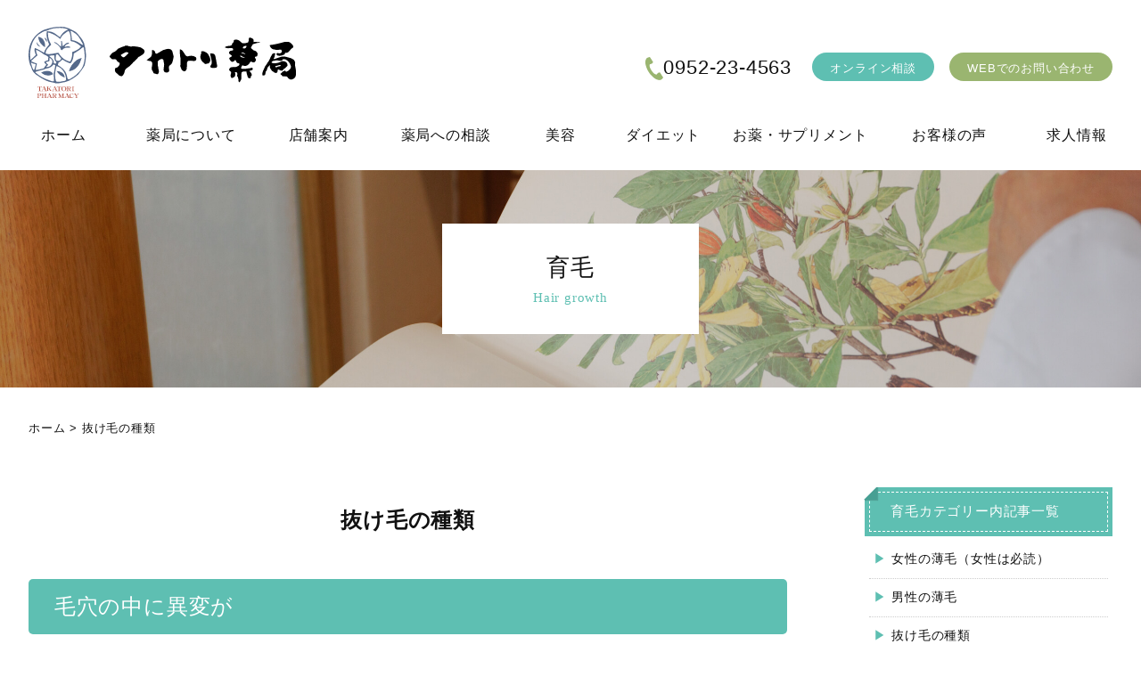

--- FILE ---
content_type: text/html; charset=UTF-8
request_url: https://www.takatori-kanpou.com/hair_growth/nukege/
body_size: 8992
content:
<!doctype html>
<html dir="ltr" lang="ja">
<head>
<meta charset="UTF-8">
<meta name="viewport" content="width=device-width, initial-scale=1">


		<!-- All in One SEO 4.2.4 - aioseo.com -->
		<title>抜け毛の種類 | タカトリ薬局</title>
		<meta name="robots" content="max-image-preview:large" />
		<link rel="canonical" href="https://www.takatori-kanpou.com/hair_growth/nukege/" />
		<meta name="generator" content="All in One SEO (AIOSEO) 4.2.4 " />
		<meta property="og:locale" content="ja_JP" />
		<meta property="og:site_name" content="タカトリ薬局 | 心を大切にする佐賀の薬局" />
		<meta property="og:type" content="article" />
		<meta property="og:title" content="抜け毛の種類 | タカトリ薬局" />
		<meta property="og:url" content="https://www.takatori-kanpou.com/hair_growth/nukege/" />
		<meta property="article:published_time" content="2021-07-12T02:25:29+00:00" />
		<meta property="article:modified_time" content="2022-01-06T05:10:51+00:00" />
		<meta name="twitter:card" content="summary" />
		<meta name="twitter:title" content="抜け毛の種類 | タカトリ薬局" />
		<script type="application/ld+json" class="aioseo-schema">
			{"@context":"https:\/\/schema.org","@graph":[{"@type":"WebSite","@id":"https:\/\/www.takatori-kanpou.com\/#website","url":"https:\/\/www.takatori-kanpou.com\/","name":"\u30bf\u30ab\u30c8\u30ea\u85ac\u5c40","description":"\u5fc3\u3092\u5927\u5207\u306b\u3059\u308b\u4f50\u8cc0\u306e\u85ac\u5c40","inLanguage":"ja","publisher":{"@id":"https:\/\/www.takatori-kanpou.com\/#organization"}},{"@type":"Organization","@id":"https:\/\/www.takatori-kanpou.com\/#organization","name":"\u30bf\u30ab\u30c8\u30ea\u85ac\u5c40","url":"https:\/\/www.takatori-kanpou.com\/","logo":{"@type":"ImageObject","@id":"https:\/\/www.takatori-kanpou.com\/#organizationLogo","url":"https:\/\/www.takatori-kanpou.com\/cms\/wp-content\/themes\/takatori\/image\/common\/takatori-rogo.svg"},"image":{"@id":"https:\/\/www.takatori-kanpou.com\/#organizationLogo"}},{"@type":"BreadcrumbList","@id":"https:\/\/www.takatori-kanpou.com\/hair_growth\/nukege\/#breadcrumblist","itemListElement":[{"@type":"ListItem","@id":"https:\/\/www.takatori-kanpou.com\/#listItem","position":1,"item":{"@type":"WebPage","@id":"https:\/\/www.takatori-kanpou.com\/","name":"\u30db\u30fc\u30e0","description":"\u4f50\u8cc0\u770c\u4f50\u8cc0\u5e02\u306b\u3042\u308b\u6f22\u65b9\u30fb\u81ea\u7136\u85ac\u306b\u3088\u308b\u76f8\u8ac7\u85ac\u5c40\u3002\u4e2d\u9ad8\u5e74\u306e\u6162\u6027\u75c5\u6cbb\u7642\u30fb\u4e88\u9632\u3001\u5973\u6027\u306e\u3046\u3059\u6bdb\u30fb\u80b2\u6bdb\u30fb\u7f8e\u5bb9\u30fb\u30c0\u30a4\u30a8\u30c3\u30c8\u306a\u3069\u3002\u304a\u6c17\u8efd\u306b\u3054\u76f8\u8ac7\u304f\u3060\u3055\u3044\u3002\u30aa\u30f3\u30e9\u30a4\u30f3\u3092\u901a\u3057\u3066\u306e\u76f8\u8ac7\u3082\u53d7\u4ed8\u4e2d\u3067\u3059\u3002","url":"https:\/\/www.takatori-kanpou.com\/"}}]},{"@type":"Person","@id":"https:\/\/www.takatori-kanpou.com\/author\/otonari\/#author","url":"https:\/\/www.takatori-kanpou.com\/author\/otonari\/","name":"otonari","image":{"@type":"ImageObject","@id":"https:\/\/www.takatori-kanpou.com\/hair_growth\/nukege\/#authorImage","url":"https:\/\/secure.gravatar.com\/avatar\/c7378ece641ac8ecb6869046ba812085?s=96&d=mm&r=g","width":96,"height":96,"caption":"otonari"}},{"@type":"WebPage","@id":"https:\/\/www.takatori-kanpou.com\/hair_growth\/nukege\/#webpage","url":"https:\/\/www.takatori-kanpou.com\/hair_growth\/nukege\/","name":"\u629c\u3051\u6bdb\u306e\u7a2e\u985e | \u30bf\u30ab\u30c8\u30ea\u85ac\u5c40","inLanguage":"ja","isPartOf":{"@id":"https:\/\/www.takatori-kanpou.com\/#website"},"breadcrumb":{"@id":"https:\/\/www.takatori-kanpou.com\/hair_growth\/nukege\/#breadcrumblist"},"author":"https:\/\/www.takatori-kanpou.com\/author\/otonari\/#author","creator":"https:\/\/www.takatori-kanpou.com\/author\/otonari\/#author","datePublished":"2021-07-12T02:25:29+09:00","dateModified":"2022-01-06T05:10:51+09:00"}]}
		</script>
		<!-- All in One SEO -->

<link rel='dns-prefetch' href='//www.google.com' />
<link rel='dns-prefetch' href='//s.w.org' />
<link rel="alternate" type="application/rss+xml" title="タカトリ薬局 &raquo; 抜け毛の種類 のコメントのフィード" href="https://www.takatori-kanpou.com/hair_growth/nukege/feed/" />
		<script type="text/javascript">
			window._wpemojiSettings = {"baseUrl":"https:\/\/s.w.org\/images\/core\/emoji\/13.0.1\/72x72\/","ext":".png","svgUrl":"https:\/\/s.w.org\/images\/core\/emoji\/13.0.1\/svg\/","svgExt":".svg","source":{"concatemoji":"https:\/\/www.takatori-kanpou.com\/cms\/wp-includes\/js\/wp-emoji-release.min.js?ver=5.7.2"}};
			!function(e,a,t){var n,r,o,i=a.createElement("canvas"),p=i.getContext&&i.getContext("2d");function s(e,t){var a=String.fromCharCode;p.clearRect(0,0,i.width,i.height),p.fillText(a.apply(this,e),0,0);e=i.toDataURL();return p.clearRect(0,0,i.width,i.height),p.fillText(a.apply(this,t),0,0),e===i.toDataURL()}function c(e){var t=a.createElement("script");t.src=e,t.defer=t.type="text/javascript",a.getElementsByTagName("head")[0].appendChild(t)}for(o=Array("flag","emoji"),t.supports={everything:!0,everythingExceptFlag:!0},r=0;r<o.length;r++)t.supports[o[r]]=function(e){if(!p||!p.fillText)return!1;switch(p.textBaseline="top",p.font="600 32px Arial",e){case"flag":return s([127987,65039,8205,9895,65039],[127987,65039,8203,9895,65039])?!1:!s([55356,56826,55356,56819],[55356,56826,8203,55356,56819])&&!s([55356,57332,56128,56423,56128,56418,56128,56421,56128,56430,56128,56423,56128,56447],[55356,57332,8203,56128,56423,8203,56128,56418,8203,56128,56421,8203,56128,56430,8203,56128,56423,8203,56128,56447]);case"emoji":return!s([55357,56424,8205,55356,57212],[55357,56424,8203,55356,57212])}return!1}(o[r]),t.supports.everything=t.supports.everything&&t.supports[o[r]],"flag"!==o[r]&&(t.supports.everythingExceptFlag=t.supports.everythingExceptFlag&&t.supports[o[r]]);t.supports.everythingExceptFlag=t.supports.everythingExceptFlag&&!t.supports.flag,t.DOMReady=!1,t.readyCallback=function(){t.DOMReady=!0},t.supports.everything||(n=function(){t.readyCallback()},a.addEventListener?(a.addEventListener("DOMContentLoaded",n,!1),e.addEventListener("load",n,!1)):(e.attachEvent("onload",n),a.attachEvent("onreadystatechange",function(){"complete"===a.readyState&&t.readyCallback()})),(n=t.source||{}).concatemoji?c(n.concatemoji):n.wpemoji&&n.twemoji&&(c(n.twemoji),c(n.wpemoji)))}(window,document,window._wpemojiSettings);
		</script>
		<style type="text/css">
img.wp-smiley,
img.emoji {
	display: inline !important;
	border: none !important;
	box-shadow: none !important;
	height: 1em !important;
	width: 1em !important;
	margin: 0 .07em !important;
	vertical-align: -0.1em !important;
	background: none !important;
	padding: 0 !important;
}
</style>
	<link rel='stylesheet' id='wp-block-library-css'  href='https://www.takatori-kanpou.com/cms/wp-includes/css/dist/block-library/style.min.css?ver=5.7.2' type='text/css' media='all' />
<link rel='stylesheet' id='contact-form-7-css'  href='https://www.takatori-kanpou.com/cms/wp-content/plugins/contact-form-7/includes/css/styles.css?ver=5.4' type='text/css' media='all' />
<link rel='stylesheet' id='mts_simple_booking_front_css-css'  href='https://www.takatori-kanpou.com/cms/wp-content/plugins/mts-simple-booking-c/css/mtssb-front.css?ver=5.7.2' type='text/css' media='all' />
<link rel="https://api.w.org/" href="https://www.takatori-kanpou.com/wp-json/" /><link rel="wlwmanifest" type="application/wlwmanifest+xml" href="https://www.takatori-kanpou.com/cms/wp-includes/wlwmanifest.xml" /> 
<link rel='shortlink' href='https://www.takatori-kanpou.com/?p=623' />
<link rel="alternate" type="application/json+oembed" href="https://www.takatori-kanpou.com/wp-json/oembed/1.0/embed?url=https%3A%2F%2Fwww.takatori-kanpou.com%2Fhair_growth%2Fnukege%2F" />
<link rel="alternate" type="text/xml+oembed" href="https://www.takatori-kanpou.com/wp-json/oembed/1.0/embed?url=https%3A%2F%2Fwww.takatori-kanpou.com%2Fhair_growth%2Fnukege%2F&#038;format=xml" />
<style>
/* ここにcssを記述 */
#wp-admin-bar-edit .ab-sub-wrapper{
  display: none!important;
}
</style>
<meta name="description" content="">
<!-- ファビコン -->
<link rel="stylesheet" type="text/css" media="all" href="https://www.takatori-kanpou.com/cms/wp-content/themes/takatori/css/common.css?20250106">
<link rel="stylesheet" type="text/css" media="all" href="https://www.takatori-kanpou.com/cms/wp-content/themes/takatori/css/cms-plugin.css">
<!-- ドロワーメニュー -->
<script src="https://cdnjs.cloudflare.com/ajax/libs/iScroll/5.2.0/iscroll.js"></script>
<script src="https://www.takatori-kanpou.com/cms/wp-content/themes/takatori/js/jquery-3.2.1.min.js" type="text/javascript"></script>
<script>
	$(window).scroll(function(){
  if ($(window).scrollTop() > 50) {
    $('header').addClass('header_scroll');
  } else {
    $('header').removeClass('header_scroll');
  }
});
</script>

<!--アニメーション-->
<script src="https://www.takatori-kanpou.com/cms/wp-content/themes/takatori/js/jquery.inview.js" type="text/javascript"></script>
<link rel="stylesheet" type="text/css" media="all" href="https://www.takatori-kanpou.com/cms/wp-content/themes/takatori/css/animation.css">
<script src="https://www.takatori-kanpou.com/cms/wp-content/themes/takatori/js/animation.js" type="text/javascript"></script>
<link rel="stylesheet" type="text/css" href="https://www.takatori-kanpou.com/cms/wp-content/themes/takatori/css/meanmenu.css?20211210" />
<script src="https://www.takatori-kanpou.com/cms/wp-content/themes/takatori/js/jquery.meanmenu.min.js"></script>
	
<script type="text/javascript">
$(function($){
	//メニューの表示状態保管用
	var state = false;
	//.bodyのスクロール位置
	var scrollpos = 0;
	//meanmenuの状態による表示制御
	function mm_control() {
		if($('.mean-nav .nav').is(':visible')) {
			//表示中
			if(state == false) {
				scrollpos = $(window).scrollTop();
				$('body').addClass('fixed').css({'top': -scrollpos});
				$('.header-rogo').addClass('pon').css({'top': -scrollpos});
				$('.mean-container').addClass('open');
				$('.mean-nav .mask').show();
				state = true;
			}
		} else {
			//非表示中
			if(state == true) {
				$('body').removeClass('fixed').css({'top': 0});
				$('.header-rogo').removeClass('pon').css({'top': 0});
				window.scrollTo( 0 , scrollpos );
				$('.mean-container').removeClass('open');
				$('.mean-nav .mask').hide();
				state = false;
			}
		}
	}

	$('#gNav').meanmenu({
	    meanMenuContainer: "#header .h_nav", // メニューを表示させる位置
	    meanScreenWidth: "1086"
	});
	$(document)
	.on('opend.meanmenu closed.meanmenu', function() {
		mm_control();
	})
	.on('touchend click', '.mean-bar .mask', function(e) {
		$('.mean-bar .meanmenu-reveal').trigger('click');
		return false;
	});
	//ウィンドウサイズ変更によるメニュー非表示時の制御
	$(window).on('resize', function() {
		mm_control();
	});
});
	

</script>
	


<!--[if IE]>
		<script type="text/javascript">
			 var console = { log: function() {} };
		</script>
	<![endif]-->

<!-- Global site tag (gtag.js) - Google Analytics -->
<script async src="https://www.googletagmanager.com/gtag/js?id=G-DRD7K53L7V"></script>
<script>
  window.dataLayer = window.dataLayer || [];
  function gtag(){dataLayer.push(arguments);}
  gtag('js', new Date());

  gtag('config', 'G-DRD7K53L7V');
</script>
	
	
</head>
<body id="" class="customize-support">

<div id="fb-root"></div>
	<script async defer src="https://connect.facebook.net/en_US/sdk.js#xfbml=1&version=v3.2"></script>


	
	
<div id="wrap">
  <header id="header" class="head-fade">

<div id="header-info">
	<div id="header-rogo" class="header-rogo">
	<a href="https://www.takatori-kanpou.com/"><img src="https://www.takatori-kanpou.com/cms/wp-content/themes/takatori/image/common/takatori-rogo.svg" alt="タカトリ薬局"/></a></div>
   <ul>
	<li class="denwa"><img src="https://www.takatori-kanpou.com/cms/wp-content/themes/takatori/image/common/ic-denwa.svg" alt="denwa">0952-23-4563</li>
    <li class="online"><a href="https://www.takatori-kanpou.com/online-consultation">オンライン相談</a></li>
    <li class="contact"><a href="https://www.takatori-kanpou.com/contact">WEBでのお問い合わせ</a></li>
   </ul>
  </div>
  	
	  
<!-- グローバルナビ -->
<nav>
<div class="h_nav">
				<nav id="gNav">
					<ul class="nav">
						<li><a href="https://www.takatori-kanpou.com/">ホーム</a></li>
						<li><a href="https://www.takatori-kanpou.com/gaiyo">薬局について</a></li>
						<li><a href="https://www.takatori-kanpou.com/page-store">店舗案内</a>
						<ul class="sub-menu">
							<li><a href="https://www.takatori-kanpou.com/page-store/honten">本店</a></li>
							<li><a href="https://www.takatori-kanpou.com/page-store/ootakara">大財店</a></li>
						  </ul></li>
						<li><a href="https://www.takatori-kanpou.com/consultation">薬局への相談</a>
						<ul class="sub-menu">
														<li class="atama"><a href="https://www.takatori-kanpou.com/syojyo_category/atama/">頭</a></li>
														<li class="heart"><a href="https://www.takatori-kanpou.com/syojyo_category/heart/">心疾患</a></li>
														<li class="lung"><a href="https://www.takatori-kanpou.com/syojyo_category/lung/">肺疾患</a></li>
														<li class="kanzo"><a href="https://www.takatori-kanpou.com/syojyo_category/kanzo/">肝臓・胆のう疾患</a></li>
														<li class="stomach"><a href="https://www.takatori-kanpou.com/syojyo_category/stomach/">胃・十二指腸・すい臓疾患</a></li>
														<li class="kidney"><a href="https://www.takatori-kanpou.com/syojyo_category/kidney/">腎・泌尿器・子宮疾患</a></li>
														<li class="daicho"><a href="https://www.takatori-kanpou.com/syojyo_category/daicho/">大腸・痔疾患</a></li>
														<li class="joint"><a href="https://www.takatori-kanpou.com/syojyo_category/joint/">関節・神経痛</a></li>
														<li class="hihu"><a href="https://www.takatori-kanpou.com/syojyo_category/hihu/">皮膚疾患</a></li>
														<li class="sonota"><a href="https://www.takatori-kanpou.com/syojyo_category/sonota/">その他</a></li>
													</ul></li>
						
						<li><a href="https://www.takatori-kanpou.com/biyo">美容</a>
						<ul class="sub-menu">
														<li class="biyo"><a href="https://www.takatori-kanpou.com/biyo_category/biyo/">美容</a></li>
													</ul></li>
						<li><a href="https://www.takatori-kanpou.com/diet">ダイエット</a></li>
						<li><a href="https://www.takatori-kanpou.com/sapuris">お薬・サプリメント</a>
						<ul class="sub-menu">
														<li class="meneki"><a href="https://www.takatori-kanpou.com/sapuri_category/meneki/">免疫力を高める身体づくり</a></li>
														<li class="kanpo"><a href="https://www.takatori-kanpou.com/sapuri_category/kanpo/">漢方製剤</a></li>
														<li class="biyo-s"><a href="https://www.takatori-kanpou.com/sapuri_category/biyo-s/">美容</a></li>
														<li class="ikumo-s"><a href="https://www.takatori-kanpou.com/sapuri_category/ikumo-s/">育毛</a></li>
														<li class="itemother"><a href="https://www.takatori-kanpou.com/sapuri_category/itemother/">その他</a></li>
													</ul></li>
						<li><a href="https://www.takatori-kanpou.com/page-voice">お客様の声</a></li>
						<li><a href="https://www.takatori-kanpou.com/recruit">求人情報</a></li>
					</ul>
					<div class="mask"></div>
				</nav>
	  </div>
</nav>	
	  
	 <script>
$(document).ready(function() {
 $('.head-fade').fadeIn(700);
});
</script>
<!-- /グローバルナビ -->


<div id="page-content" class="inviewfadeIn">
<div class="page-title"><div class="waku inviewfadeIn fadeIn"><p>育毛<span>Hair growth</span></p></div></div>
<div id="pklist-s" class="inviewfadeIn">
<a href="https://www.takatori-kanpou.com">ホーム</a> >
抜け毛の種類
</div>
	
<div class="pagebox">


<div class="page">

	

	
<div class="left-side inviewfadeInUp delay0_2byo">

<h1 class="sample">抜け毛の種類</h1>


	

<h2>毛穴の中に異変が</h2>
	
	
<div class="honbun"><div class="tempbox">
<div class="temp-lph"><img loading="lazy" class="aligncenter wp-image-722 size-full" src="https://www.takatori-kanpou.com/cms/wp-content/uploads/2021/07/nukege_ph1.jpg" alt="" width="138" height="95" /></div>
<div class="temp-rtext">肉眼で見て毛根に白いものが付着していたら、この毛と判断していい。毛穴の内部が「ひどいあれ肌状態」になっており、これを改善しないと抜け毛は止められません。</div>
</div></div>

	
	

<h2>毛が細く毛根も細くなっている</h2>
	
	
<div class="honbun"><div class="tempbox">
<div class="temp-lph"><img loading="lazy" class="aligncenter wp-image-723 size-full" src="https://www.takatori-kanpou.com/cms/wp-content/uploads/2021/07/nukege_ph2.jpg" alt="" width="136" height="91" /></div>
<div class="temp-rtext">毛根だけ見ると自然脱毛だが、健康な毛と比較してみると太さが違うだけでなく、寿命も違っています。４～６年もある寿命が２年半以下になって、しだいにうぶ毛に近づいていきます。次の世代の毛はもっと細く寿命が短いのです。</div>
</div></div>

	
	

<h2>ストレスが続いている抜け毛</h2>
	
	
<div class="honbun"><div class="tempbox">
<div class="temp-lph"><img loading="lazy" class="aligncenter wp-image-724 size-full" src="https://www.takatori-kanpou.com/cms/wp-content/uploads/2021/07/nukege_ph3.jpg" alt="" width="139" height="92" /></div>
<div class="temp-rtext">このような抜け毛があるなら、育毛剤を使っても効きません。ストレスと男性型脱毛症が相乗作用で薄毛の進行は早い。心配な人はすぐメールを。</div>
</div></div>

	
	

<h2>広汎性脱毛症の毛根</h2>
	
	
<div class="honbun"><div class="tempbox">
<div class="temp-lph"><img loading="lazy" class="aligncenter wp-image-725 size-full" src="https://www.takatori-kanpou.com/cms/wp-content/uploads/2021/07/nukege_ph4.jpg" alt="" width="127" height="79" /></div>
<div class="temp-rtext">しっぽが生えているような抜け毛は、いろいろな原因から内根鞘皮や外根鞘皮に異変が起きており、固着力が低下して抜けやすくなっています。まず、原因を突き止めることです。</div>
</div></div>

	
	

<h2>円形脱毛症の毛根</h2>
	
	
<div class="honbun"><div class="tempbox">
<div class="temp-lph"><img loading="lazy" class="aligncenter wp-image-726 size-full" src="https://www.takatori-kanpou.com/cms/wp-content/uploads/2021/07/nukege_ph5.jpg" alt="" width="131" height="78" /></div>
<div class="temp-rtext">感嘆詞毛といわれるように途中が何カ所も細くなっており、毛根も細くなっています。ヒドイ場合は毛根が毛先と同じようにとがって認められないケースもあります。すぐ、メールを。</div>
</div></div>

	
	

<h2>短小毛</h2>
	
	
<div class="honbun"><div class="tempbox">
<div class="temp-lph"><img loading="lazy" class="aligncenter wp-image-727 size-full" src="https://www.takatori-kanpou.com/cms/wp-content/uploads/2021/07/nukege_ph6.jpg" alt="" width="130" height="58" /></div>
<div class="temp-rtext">長さが３～10ｃｍくらいで、毛根があり毛先がとがっている状態の短い毛。この毛が目立つようならたいへんです。すぐに本格的な手当をしないと、シャンプーして育毛剤をつけるくらいでは、じりじり進行していきます。</div>
</div></div>

	
	
</div>
	
<div class="right_contents inviewfadeInUp delay0_2byo">
<div class="sidebox">
<div class="cgtitle"><span>育毛カテゴリー内記事一覧
	</span></div>
<ul class="side_menu">
<!-- ループはじめ -->
<li><a href="https://www.takatori-kanpou.com/hair_growth/joseikami/">女性の薄毛（女性は必読）</a></li>
<!-- ループおわり -->
<!-- ループはじめ -->
<li><a href="https://www.takatori-kanpou.com/hair_growth/danseikami/">男性の薄毛</a></li>
<!-- ループおわり -->
<!-- ループはじめ -->
<li><a href="https://www.takatori-kanpou.com/hair_growth/nukege/">抜け毛の種類</a></li>
<!-- ループおわり -->
<!-- ループはじめ -->
<li><a href="https://www.takatori-kanpou.com/hair_growth/shampoo/">育毛はシャンプーから</a></li>
<!-- ループおわり -->
<!-- ループはじめ -->
<li><a href="https://www.takatori-kanpou.com/hair_growth/datumo/">円形脱毛症</a></li>
<!-- ループおわり -->
<!-- ループはじめ -->
<li><a href="https://www.takatori-kanpou.com/hair_growth/ikumohair/">タカトリ薬局で育毛を行う訳</a></li>
<!-- ループおわり -->
<!-- ループはじめ -->
<li><a href="https://www.takatori-kanpou.com/hair_growth/yobou/">毛を育て薄毛を予防する</a></li>
<!-- ループおわり -->


</ul>
</div>

</div>
	

	
	
</div>
</div>
	
</div>


<footer>

<div id="footer-content">


	
<div class="footer-rogo inviewfadeInUp">
<img src="https://www.takatori-kanpou.com/cms/wp-content/themes/takatori/image/common/takatori-rogo.svg" alt="タカトリ薬局">
		
</div>
<div class="foot-info inviewfadeInUp">
<div class="foot-rightbox">
	<ul><li><a href="https://www.takatori-kanpou.com/online-consultation">オンライン相談</a></li>
		<li><a href="https://www.takatori-kanpou.com/contact">WEBでのお問い合わせ</a></li>
	</ul>
</div>
<div class="foot-leftbox">
<dl>
	<dt>〒840-0815  佐賀県佐賀市天神２-５-２</dt>
	<dd>お電話：0952-23-4563 ／ FAX：0952-26-7891</dd>
	<dd>営業時間：AM9:00～PM7：00</dd>
	<dd>定休日：日曜日・祝日</dd>
</dl>
</div>
	
<div class="privacy inviewfadeInUp">
	
	<ul>
		<li><a href="https://www.takatori-kanpou.com/page-privacy">プライバシーポリシー</a></li>
		<li><a href="https://www.takatori-kanpou.com/sitemap">サイトマップ</a></li>
	</ul>
</div>	

	
</div>


<div class="copyright inviewfadeInUp">&copy; TAKATORI PHARMACY All Rights Reserved.</div>
	
</div>	

	

	
	
	
	

</footer><!--footer-->





	
</div><!--/wrap-->

</body>
<script type='text/javascript' src='https://www.takatori-kanpou.com/cms/wp-includes/js/dist/vendor/wp-polyfill.min.js?ver=7.4.4' id='wp-polyfill-js'></script>
<script type='text/javascript' id='wp-polyfill-js-after'>
( 'fetch' in window ) || document.write( '<script src="https://www.takatori-kanpou.com/cms/wp-includes/js/dist/vendor/wp-polyfill-fetch.min.js?ver=3.0.0"></scr' + 'ipt>' );( document.contains ) || document.write( '<script src="https://www.takatori-kanpou.com/cms/wp-includes/js/dist/vendor/wp-polyfill-node-contains.min.js?ver=3.42.0"></scr' + 'ipt>' );( window.DOMRect ) || document.write( '<script src="https://www.takatori-kanpou.com/cms/wp-includes/js/dist/vendor/wp-polyfill-dom-rect.min.js?ver=3.42.0"></scr' + 'ipt>' );( window.URL && window.URL.prototype && window.URLSearchParams ) || document.write( '<script src="https://www.takatori-kanpou.com/cms/wp-includes/js/dist/vendor/wp-polyfill-url.min.js?ver=3.6.4"></scr' + 'ipt>' );( window.FormData && window.FormData.prototype.keys ) || document.write( '<script src="https://www.takatori-kanpou.com/cms/wp-includes/js/dist/vendor/wp-polyfill-formdata.min.js?ver=3.0.12"></scr' + 'ipt>' );( Element.prototype.matches && Element.prototype.closest ) || document.write( '<script src="https://www.takatori-kanpou.com/cms/wp-includes/js/dist/vendor/wp-polyfill-element-closest.min.js?ver=2.0.2"></scr' + 'ipt>' );( 'objectFit' in document.documentElement.style ) || document.write( '<script src="https://www.takatori-kanpou.com/cms/wp-includes/js/dist/vendor/wp-polyfill-object-fit.min.js?ver=2.3.4"></scr' + 'ipt>' );
</script>
<script type='text/javascript' src='https://www.takatori-kanpou.com/cms/wp-includes/js/dist/hooks.min.js?ver=50e23bed88bcb9e6e14023e9961698c1' id='wp-hooks-js'></script>
<script type='text/javascript' src='https://www.takatori-kanpou.com/cms/wp-includes/js/dist/i18n.min.js?ver=db9a9a37da262883343e941c3731bc67' id='wp-i18n-js'></script>
<script type='text/javascript' id='wp-i18n-js-after'>
wp.i18n.setLocaleData( { 'text direction\u0004ltr': [ 'ltr' ] } );
</script>
<script type='text/javascript' src='https://www.takatori-kanpou.com/cms/wp-includes/js/dist/vendor/lodash.min.js?ver=4.17.19' id='lodash-js'></script>
<script type='text/javascript' id='lodash-js-after'>
window.lodash = _.noConflict();
</script>
<script type='text/javascript' src='https://www.takatori-kanpou.com/cms/wp-includes/js/dist/url.min.js?ver=0ac7e0472c46121366e7ce07244be1ac' id='wp-url-js'></script>
<script type='text/javascript' id='wp-api-fetch-js-translations'>
( function( domain, translations ) {
	var localeData = translations.locale_data[ domain ] || translations.locale_data.messages;
	localeData[""].domain = domain;
	wp.i18n.setLocaleData( localeData, domain );
} )( "default", {"translation-revision-date":"2021-05-20 01:00:08+0000","generator":"GlotPress\/3.0.0-alpha.2","domain":"messages","locale_data":{"messages":{"":{"domain":"messages","plural-forms":"nplurals=1; plural=0;","lang":"ja_JP"},"You are probably offline.":["\u73fe\u5728\u30aa\u30d5\u30e9\u30a4\u30f3\u306e\u3088\u3046\u3067\u3059\u3002"],"Media upload failed. If this is a photo or a large image, please scale it down and try again.":["\u30e1\u30c7\u30a3\u30a2\u306e\u30a2\u30c3\u30d7\u30ed\u30fc\u30c9\u306b\u5931\u6557\u3057\u307e\u3057\u305f\u3002 \u5199\u771f\u307e\u305f\u306f\u5927\u304d\u306a\u753b\u50cf\u306e\u5834\u5408\u306f\u3001\u7e2e\u5c0f\u3057\u3066\u3082\u3046\u4e00\u5ea6\u304a\u8a66\u3057\u304f\u3060\u3055\u3044\u3002"],"The response is not a valid JSON response.":["\u8fd4\u7b54\u304c\u6b63\u3057\u3044 JSON \u30ec\u30b9\u30dd\u30f3\u30b9\u3067\u306f\u3042\u308a\u307e\u305b\u3093\u3002"],"An unknown error occurred.":["\u4e0d\u660e\u306a\u30a8\u30e9\u30fc\u304c\u767a\u751f\u3057\u307e\u3057\u305f\u3002"]}},"comment":{"reference":"wp-includes\/js\/dist\/api-fetch.js"}} );
</script>
<script type='text/javascript' src='https://www.takatori-kanpou.com/cms/wp-includes/js/dist/api-fetch.min.js?ver=a783d1f442d2abefc7d6dbd156a44561' id='wp-api-fetch-js'></script>
<script type='text/javascript' id='wp-api-fetch-js-after'>
wp.apiFetch.use( wp.apiFetch.createRootURLMiddleware( "https://www.takatori-kanpou.com/wp-json/" ) );
wp.apiFetch.nonceMiddleware = wp.apiFetch.createNonceMiddleware( "14d8d7afa6" );
wp.apiFetch.use( wp.apiFetch.nonceMiddleware );
wp.apiFetch.use( wp.apiFetch.mediaUploadMiddleware );
wp.apiFetch.nonceEndpoint = "https://www.takatori-kanpou.com/cms/wp-admin/admin-ajax.php?action=rest-nonce";
</script>
<script type='text/javascript' id='contact-form-7-js-extra'>
/* <![CDATA[ */
var wpcf7 = [];
/* ]]> */
</script>
<script type='text/javascript' src='https://www.takatori-kanpou.com/cms/wp-content/plugins/contact-form-7/includes/js/index.js?ver=5.4' id='contact-form-7-js'></script>
<script type='text/javascript' src='https://www.takatori-kanpou.com/cms/wp-content/plugins/page-links-to/dist/new-tab.js?ver=3.3.6' id='page-links-to-js'></script>
<script type='text/javascript' src='https://www.google.com/recaptcha/api.js?render=6LcWmLYdAAAAAFKH4CIriGvjbt7pxmps-1XGVj7L&#038;ver=3.0' id='google-recaptcha-js'></script>
<script type='text/javascript' id='wpcf7-recaptcha-js-extra'>
/* <![CDATA[ */
var wpcf7_recaptcha = {"sitekey":"6LcWmLYdAAAAAFKH4CIriGvjbt7pxmps-1XGVj7L","actions":{"homepage":"homepage","contactform":"contactform"}};
/* ]]> */
</script>
<script type='text/javascript' src='https://www.takatori-kanpou.com/cms/wp-content/plugins/contact-form-7/modules/recaptcha/index.js?ver=5.4' id='wpcf7-recaptcha-js'></script>
<script type='text/javascript' src='https://www.takatori-kanpou.com/cms/wp-includes/js/wp-embed.min.js?ver=5.7.2' id='wp-embed-js'></script>
</html>


--- FILE ---
content_type: text/html; charset=utf-8
request_url: https://www.google.com/recaptcha/api2/anchor?ar=1&k=6LcWmLYdAAAAAFKH4CIriGvjbt7pxmps-1XGVj7L&co=aHR0cHM6Ly93d3cudGFrYXRvcmkta2FucG91LmNvbTo0NDM.&hl=en&v=N67nZn4AqZkNcbeMu4prBgzg&size=invisible&anchor-ms=20000&execute-ms=30000&cb=i79ysmcaxcys
body_size: 49628
content:
<!DOCTYPE HTML><html dir="ltr" lang="en"><head><meta http-equiv="Content-Type" content="text/html; charset=UTF-8">
<meta http-equiv="X-UA-Compatible" content="IE=edge">
<title>reCAPTCHA</title>
<style type="text/css">
/* cyrillic-ext */
@font-face {
  font-family: 'Roboto';
  font-style: normal;
  font-weight: 400;
  font-stretch: 100%;
  src: url(//fonts.gstatic.com/s/roboto/v48/KFO7CnqEu92Fr1ME7kSn66aGLdTylUAMa3GUBHMdazTgWw.woff2) format('woff2');
  unicode-range: U+0460-052F, U+1C80-1C8A, U+20B4, U+2DE0-2DFF, U+A640-A69F, U+FE2E-FE2F;
}
/* cyrillic */
@font-face {
  font-family: 'Roboto';
  font-style: normal;
  font-weight: 400;
  font-stretch: 100%;
  src: url(//fonts.gstatic.com/s/roboto/v48/KFO7CnqEu92Fr1ME7kSn66aGLdTylUAMa3iUBHMdazTgWw.woff2) format('woff2');
  unicode-range: U+0301, U+0400-045F, U+0490-0491, U+04B0-04B1, U+2116;
}
/* greek-ext */
@font-face {
  font-family: 'Roboto';
  font-style: normal;
  font-weight: 400;
  font-stretch: 100%;
  src: url(//fonts.gstatic.com/s/roboto/v48/KFO7CnqEu92Fr1ME7kSn66aGLdTylUAMa3CUBHMdazTgWw.woff2) format('woff2');
  unicode-range: U+1F00-1FFF;
}
/* greek */
@font-face {
  font-family: 'Roboto';
  font-style: normal;
  font-weight: 400;
  font-stretch: 100%;
  src: url(//fonts.gstatic.com/s/roboto/v48/KFO7CnqEu92Fr1ME7kSn66aGLdTylUAMa3-UBHMdazTgWw.woff2) format('woff2');
  unicode-range: U+0370-0377, U+037A-037F, U+0384-038A, U+038C, U+038E-03A1, U+03A3-03FF;
}
/* math */
@font-face {
  font-family: 'Roboto';
  font-style: normal;
  font-weight: 400;
  font-stretch: 100%;
  src: url(//fonts.gstatic.com/s/roboto/v48/KFO7CnqEu92Fr1ME7kSn66aGLdTylUAMawCUBHMdazTgWw.woff2) format('woff2');
  unicode-range: U+0302-0303, U+0305, U+0307-0308, U+0310, U+0312, U+0315, U+031A, U+0326-0327, U+032C, U+032F-0330, U+0332-0333, U+0338, U+033A, U+0346, U+034D, U+0391-03A1, U+03A3-03A9, U+03B1-03C9, U+03D1, U+03D5-03D6, U+03F0-03F1, U+03F4-03F5, U+2016-2017, U+2034-2038, U+203C, U+2040, U+2043, U+2047, U+2050, U+2057, U+205F, U+2070-2071, U+2074-208E, U+2090-209C, U+20D0-20DC, U+20E1, U+20E5-20EF, U+2100-2112, U+2114-2115, U+2117-2121, U+2123-214F, U+2190, U+2192, U+2194-21AE, U+21B0-21E5, U+21F1-21F2, U+21F4-2211, U+2213-2214, U+2216-22FF, U+2308-230B, U+2310, U+2319, U+231C-2321, U+2336-237A, U+237C, U+2395, U+239B-23B7, U+23D0, U+23DC-23E1, U+2474-2475, U+25AF, U+25B3, U+25B7, U+25BD, U+25C1, U+25CA, U+25CC, U+25FB, U+266D-266F, U+27C0-27FF, U+2900-2AFF, U+2B0E-2B11, U+2B30-2B4C, U+2BFE, U+3030, U+FF5B, U+FF5D, U+1D400-1D7FF, U+1EE00-1EEFF;
}
/* symbols */
@font-face {
  font-family: 'Roboto';
  font-style: normal;
  font-weight: 400;
  font-stretch: 100%;
  src: url(//fonts.gstatic.com/s/roboto/v48/KFO7CnqEu92Fr1ME7kSn66aGLdTylUAMaxKUBHMdazTgWw.woff2) format('woff2');
  unicode-range: U+0001-000C, U+000E-001F, U+007F-009F, U+20DD-20E0, U+20E2-20E4, U+2150-218F, U+2190, U+2192, U+2194-2199, U+21AF, U+21E6-21F0, U+21F3, U+2218-2219, U+2299, U+22C4-22C6, U+2300-243F, U+2440-244A, U+2460-24FF, U+25A0-27BF, U+2800-28FF, U+2921-2922, U+2981, U+29BF, U+29EB, U+2B00-2BFF, U+4DC0-4DFF, U+FFF9-FFFB, U+10140-1018E, U+10190-1019C, U+101A0, U+101D0-101FD, U+102E0-102FB, U+10E60-10E7E, U+1D2C0-1D2D3, U+1D2E0-1D37F, U+1F000-1F0FF, U+1F100-1F1AD, U+1F1E6-1F1FF, U+1F30D-1F30F, U+1F315, U+1F31C, U+1F31E, U+1F320-1F32C, U+1F336, U+1F378, U+1F37D, U+1F382, U+1F393-1F39F, U+1F3A7-1F3A8, U+1F3AC-1F3AF, U+1F3C2, U+1F3C4-1F3C6, U+1F3CA-1F3CE, U+1F3D4-1F3E0, U+1F3ED, U+1F3F1-1F3F3, U+1F3F5-1F3F7, U+1F408, U+1F415, U+1F41F, U+1F426, U+1F43F, U+1F441-1F442, U+1F444, U+1F446-1F449, U+1F44C-1F44E, U+1F453, U+1F46A, U+1F47D, U+1F4A3, U+1F4B0, U+1F4B3, U+1F4B9, U+1F4BB, U+1F4BF, U+1F4C8-1F4CB, U+1F4D6, U+1F4DA, U+1F4DF, U+1F4E3-1F4E6, U+1F4EA-1F4ED, U+1F4F7, U+1F4F9-1F4FB, U+1F4FD-1F4FE, U+1F503, U+1F507-1F50B, U+1F50D, U+1F512-1F513, U+1F53E-1F54A, U+1F54F-1F5FA, U+1F610, U+1F650-1F67F, U+1F687, U+1F68D, U+1F691, U+1F694, U+1F698, U+1F6AD, U+1F6B2, U+1F6B9-1F6BA, U+1F6BC, U+1F6C6-1F6CF, U+1F6D3-1F6D7, U+1F6E0-1F6EA, U+1F6F0-1F6F3, U+1F6F7-1F6FC, U+1F700-1F7FF, U+1F800-1F80B, U+1F810-1F847, U+1F850-1F859, U+1F860-1F887, U+1F890-1F8AD, U+1F8B0-1F8BB, U+1F8C0-1F8C1, U+1F900-1F90B, U+1F93B, U+1F946, U+1F984, U+1F996, U+1F9E9, U+1FA00-1FA6F, U+1FA70-1FA7C, U+1FA80-1FA89, U+1FA8F-1FAC6, U+1FACE-1FADC, U+1FADF-1FAE9, U+1FAF0-1FAF8, U+1FB00-1FBFF;
}
/* vietnamese */
@font-face {
  font-family: 'Roboto';
  font-style: normal;
  font-weight: 400;
  font-stretch: 100%;
  src: url(//fonts.gstatic.com/s/roboto/v48/KFO7CnqEu92Fr1ME7kSn66aGLdTylUAMa3OUBHMdazTgWw.woff2) format('woff2');
  unicode-range: U+0102-0103, U+0110-0111, U+0128-0129, U+0168-0169, U+01A0-01A1, U+01AF-01B0, U+0300-0301, U+0303-0304, U+0308-0309, U+0323, U+0329, U+1EA0-1EF9, U+20AB;
}
/* latin-ext */
@font-face {
  font-family: 'Roboto';
  font-style: normal;
  font-weight: 400;
  font-stretch: 100%;
  src: url(//fonts.gstatic.com/s/roboto/v48/KFO7CnqEu92Fr1ME7kSn66aGLdTylUAMa3KUBHMdazTgWw.woff2) format('woff2');
  unicode-range: U+0100-02BA, U+02BD-02C5, U+02C7-02CC, U+02CE-02D7, U+02DD-02FF, U+0304, U+0308, U+0329, U+1D00-1DBF, U+1E00-1E9F, U+1EF2-1EFF, U+2020, U+20A0-20AB, U+20AD-20C0, U+2113, U+2C60-2C7F, U+A720-A7FF;
}
/* latin */
@font-face {
  font-family: 'Roboto';
  font-style: normal;
  font-weight: 400;
  font-stretch: 100%;
  src: url(//fonts.gstatic.com/s/roboto/v48/KFO7CnqEu92Fr1ME7kSn66aGLdTylUAMa3yUBHMdazQ.woff2) format('woff2');
  unicode-range: U+0000-00FF, U+0131, U+0152-0153, U+02BB-02BC, U+02C6, U+02DA, U+02DC, U+0304, U+0308, U+0329, U+2000-206F, U+20AC, U+2122, U+2191, U+2193, U+2212, U+2215, U+FEFF, U+FFFD;
}
/* cyrillic-ext */
@font-face {
  font-family: 'Roboto';
  font-style: normal;
  font-weight: 500;
  font-stretch: 100%;
  src: url(//fonts.gstatic.com/s/roboto/v48/KFO7CnqEu92Fr1ME7kSn66aGLdTylUAMa3GUBHMdazTgWw.woff2) format('woff2');
  unicode-range: U+0460-052F, U+1C80-1C8A, U+20B4, U+2DE0-2DFF, U+A640-A69F, U+FE2E-FE2F;
}
/* cyrillic */
@font-face {
  font-family: 'Roboto';
  font-style: normal;
  font-weight: 500;
  font-stretch: 100%;
  src: url(//fonts.gstatic.com/s/roboto/v48/KFO7CnqEu92Fr1ME7kSn66aGLdTylUAMa3iUBHMdazTgWw.woff2) format('woff2');
  unicode-range: U+0301, U+0400-045F, U+0490-0491, U+04B0-04B1, U+2116;
}
/* greek-ext */
@font-face {
  font-family: 'Roboto';
  font-style: normal;
  font-weight: 500;
  font-stretch: 100%;
  src: url(//fonts.gstatic.com/s/roboto/v48/KFO7CnqEu92Fr1ME7kSn66aGLdTylUAMa3CUBHMdazTgWw.woff2) format('woff2');
  unicode-range: U+1F00-1FFF;
}
/* greek */
@font-face {
  font-family: 'Roboto';
  font-style: normal;
  font-weight: 500;
  font-stretch: 100%;
  src: url(//fonts.gstatic.com/s/roboto/v48/KFO7CnqEu92Fr1ME7kSn66aGLdTylUAMa3-UBHMdazTgWw.woff2) format('woff2');
  unicode-range: U+0370-0377, U+037A-037F, U+0384-038A, U+038C, U+038E-03A1, U+03A3-03FF;
}
/* math */
@font-face {
  font-family: 'Roboto';
  font-style: normal;
  font-weight: 500;
  font-stretch: 100%;
  src: url(//fonts.gstatic.com/s/roboto/v48/KFO7CnqEu92Fr1ME7kSn66aGLdTylUAMawCUBHMdazTgWw.woff2) format('woff2');
  unicode-range: U+0302-0303, U+0305, U+0307-0308, U+0310, U+0312, U+0315, U+031A, U+0326-0327, U+032C, U+032F-0330, U+0332-0333, U+0338, U+033A, U+0346, U+034D, U+0391-03A1, U+03A3-03A9, U+03B1-03C9, U+03D1, U+03D5-03D6, U+03F0-03F1, U+03F4-03F5, U+2016-2017, U+2034-2038, U+203C, U+2040, U+2043, U+2047, U+2050, U+2057, U+205F, U+2070-2071, U+2074-208E, U+2090-209C, U+20D0-20DC, U+20E1, U+20E5-20EF, U+2100-2112, U+2114-2115, U+2117-2121, U+2123-214F, U+2190, U+2192, U+2194-21AE, U+21B0-21E5, U+21F1-21F2, U+21F4-2211, U+2213-2214, U+2216-22FF, U+2308-230B, U+2310, U+2319, U+231C-2321, U+2336-237A, U+237C, U+2395, U+239B-23B7, U+23D0, U+23DC-23E1, U+2474-2475, U+25AF, U+25B3, U+25B7, U+25BD, U+25C1, U+25CA, U+25CC, U+25FB, U+266D-266F, U+27C0-27FF, U+2900-2AFF, U+2B0E-2B11, U+2B30-2B4C, U+2BFE, U+3030, U+FF5B, U+FF5D, U+1D400-1D7FF, U+1EE00-1EEFF;
}
/* symbols */
@font-face {
  font-family: 'Roboto';
  font-style: normal;
  font-weight: 500;
  font-stretch: 100%;
  src: url(//fonts.gstatic.com/s/roboto/v48/KFO7CnqEu92Fr1ME7kSn66aGLdTylUAMaxKUBHMdazTgWw.woff2) format('woff2');
  unicode-range: U+0001-000C, U+000E-001F, U+007F-009F, U+20DD-20E0, U+20E2-20E4, U+2150-218F, U+2190, U+2192, U+2194-2199, U+21AF, U+21E6-21F0, U+21F3, U+2218-2219, U+2299, U+22C4-22C6, U+2300-243F, U+2440-244A, U+2460-24FF, U+25A0-27BF, U+2800-28FF, U+2921-2922, U+2981, U+29BF, U+29EB, U+2B00-2BFF, U+4DC0-4DFF, U+FFF9-FFFB, U+10140-1018E, U+10190-1019C, U+101A0, U+101D0-101FD, U+102E0-102FB, U+10E60-10E7E, U+1D2C0-1D2D3, U+1D2E0-1D37F, U+1F000-1F0FF, U+1F100-1F1AD, U+1F1E6-1F1FF, U+1F30D-1F30F, U+1F315, U+1F31C, U+1F31E, U+1F320-1F32C, U+1F336, U+1F378, U+1F37D, U+1F382, U+1F393-1F39F, U+1F3A7-1F3A8, U+1F3AC-1F3AF, U+1F3C2, U+1F3C4-1F3C6, U+1F3CA-1F3CE, U+1F3D4-1F3E0, U+1F3ED, U+1F3F1-1F3F3, U+1F3F5-1F3F7, U+1F408, U+1F415, U+1F41F, U+1F426, U+1F43F, U+1F441-1F442, U+1F444, U+1F446-1F449, U+1F44C-1F44E, U+1F453, U+1F46A, U+1F47D, U+1F4A3, U+1F4B0, U+1F4B3, U+1F4B9, U+1F4BB, U+1F4BF, U+1F4C8-1F4CB, U+1F4D6, U+1F4DA, U+1F4DF, U+1F4E3-1F4E6, U+1F4EA-1F4ED, U+1F4F7, U+1F4F9-1F4FB, U+1F4FD-1F4FE, U+1F503, U+1F507-1F50B, U+1F50D, U+1F512-1F513, U+1F53E-1F54A, U+1F54F-1F5FA, U+1F610, U+1F650-1F67F, U+1F687, U+1F68D, U+1F691, U+1F694, U+1F698, U+1F6AD, U+1F6B2, U+1F6B9-1F6BA, U+1F6BC, U+1F6C6-1F6CF, U+1F6D3-1F6D7, U+1F6E0-1F6EA, U+1F6F0-1F6F3, U+1F6F7-1F6FC, U+1F700-1F7FF, U+1F800-1F80B, U+1F810-1F847, U+1F850-1F859, U+1F860-1F887, U+1F890-1F8AD, U+1F8B0-1F8BB, U+1F8C0-1F8C1, U+1F900-1F90B, U+1F93B, U+1F946, U+1F984, U+1F996, U+1F9E9, U+1FA00-1FA6F, U+1FA70-1FA7C, U+1FA80-1FA89, U+1FA8F-1FAC6, U+1FACE-1FADC, U+1FADF-1FAE9, U+1FAF0-1FAF8, U+1FB00-1FBFF;
}
/* vietnamese */
@font-face {
  font-family: 'Roboto';
  font-style: normal;
  font-weight: 500;
  font-stretch: 100%;
  src: url(//fonts.gstatic.com/s/roboto/v48/KFO7CnqEu92Fr1ME7kSn66aGLdTylUAMa3OUBHMdazTgWw.woff2) format('woff2');
  unicode-range: U+0102-0103, U+0110-0111, U+0128-0129, U+0168-0169, U+01A0-01A1, U+01AF-01B0, U+0300-0301, U+0303-0304, U+0308-0309, U+0323, U+0329, U+1EA0-1EF9, U+20AB;
}
/* latin-ext */
@font-face {
  font-family: 'Roboto';
  font-style: normal;
  font-weight: 500;
  font-stretch: 100%;
  src: url(//fonts.gstatic.com/s/roboto/v48/KFO7CnqEu92Fr1ME7kSn66aGLdTylUAMa3KUBHMdazTgWw.woff2) format('woff2');
  unicode-range: U+0100-02BA, U+02BD-02C5, U+02C7-02CC, U+02CE-02D7, U+02DD-02FF, U+0304, U+0308, U+0329, U+1D00-1DBF, U+1E00-1E9F, U+1EF2-1EFF, U+2020, U+20A0-20AB, U+20AD-20C0, U+2113, U+2C60-2C7F, U+A720-A7FF;
}
/* latin */
@font-face {
  font-family: 'Roboto';
  font-style: normal;
  font-weight: 500;
  font-stretch: 100%;
  src: url(//fonts.gstatic.com/s/roboto/v48/KFO7CnqEu92Fr1ME7kSn66aGLdTylUAMa3yUBHMdazQ.woff2) format('woff2');
  unicode-range: U+0000-00FF, U+0131, U+0152-0153, U+02BB-02BC, U+02C6, U+02DA, U+02DC, U+0304, U+0308, U+0329, U+2000-206F, U+20AC, U+2122, U+2191, U+2193, U+2212, U+2215, U+FEFF, U+FFFD;
}
/* cyrillic-ext */
@font-face {
  font-family: 'Roboto';
  font-style: normal;
  font-weight: 900;
  font-stretch: 100%;
  src: url(//fonts.gstatic.com/s/roboto/v48/KFO7CnqEu92Fr1ME7kSn66aGLdTylUAMa3GUBHMdazTgWw.woff2) format('woff2');
  unicode-range: U+0460-052F, U+1C80-1C8A, U+20B4, U+2DE0-2DFF, U+A640-A69F, U+FE2E-FE2F;
}
/* cyrillic */
@font-face {
  font-family: 'Roboto';
  font-style: normal;
  font-weight: 900;
  font-stretch: 100%;
  src: url(//fonts.gstatic.com/s/roboto/v48/KFO7CnqEu92Fr1ME7kSn66aGLdTylUAMa3iUBHMdazTgWw.woff2) format('woff2');
  unicode-range: U+0301, U+0400-045F, U+0490-0491, U+04B0-04B1, U+2116;
}
/* greek-ext */
@font-face {
  font-family: 'Roboto';
  font-style: normal;
  font-weight: 900;
  font-stretch: 100%;
  src: url(//fonts.gstatic.com/s/roboto/v48/KFO7CnqEu92Fr1ME7kSn66aGLdTylUAMa3CUBHMdazTgWw.woff2) format('woff2');
  unicode-range: U+1F00-1FFF;
}
/* greek */
@font-face {
  font-family: 'Roboto';
  font-style: normal;
  font-weight: 900;
  font-stretch: 100%;
  src: url(//fonts.gstatic.com/s/roboto/v48/KFO7CnqEu92Fr1ME7kSn66aGLdTylUAMa3-UBHMdazTgWw.woff2) format('woff2');
  unicode-range: U+0370-0377, U+037A-037F, U+0384-038A, U+038C, U+038E-03A1, U+03A3-03FF;
}
/* math */
@font-face {
  font-family: 'Roboto';
  font-style: normal;
  font-weight: 900;
  font-stretch: 100%;
  src: url(//fonts.gstatic.com/s/roboto/v48/KFO7CnqEu92Fr1ME7kSn66aGLdTylUAMawCUBHMdazTgWw.woff2) format('woff2');
  unicode-range: U+0302-0303, U+0305, U+0307-0308, U+0310, U+0312, U+0315, U+031A, U+0326-0327, U+032C, U+032F-0330, U+0332-0333, U+0338, U+033A, U+0346, U+034D, U+0391-03A1, U+03A3-03A9, U+03B1-03C9, U+03D1, U+03D5-03D6, U+03F0-03F1, U+03F4-03F5, U+2016-2017, U+2034-2038, U+203C, U+2040, U+2043, U+2047, U+2050, U+2057, U+205F, U+2070-2071, U+2074-208E, U+2090-209C, U+20D0-20DC, U+20E1, U+20E5-20EF, U+2100-2112, U+2114-2115, U+2117-2121, U+2123-214F, U+2190, U+2192, U+2194-21AE, U+21B0-21E5, U+21F1-21F2, U+21F4-2211, U+2213-2214, U+2216-22FF, U+2308-230B, U+2310, U+2319, U+231C-2321, U+2336-237A, U+237C, U+2395, U+239B-23B7, U+23D0, U+23DC-23E1, U+2474-2475, U+25AF, U+25B3, U+25B7, U+25BD, U+25C1, U+25CA, U+25CC, U+25FB, U+266D-266F, U+27C0-27FF, U+2900-2AFF, U+2B0E-2B11, U+2B30-2B4C, U+2BFE, U+3030, U+FF5B, U+FF5D, U+1D400-1D7FF, U+1EE00-1EEFF;
}
/* symbols */
@font-face {
  font-family: 'Roboto';
  font-style: normal;
  font-weight: 900;
  font-stretch: 100%;
  src: url(//fonts.gstatic.com/s/roboto/v48/KFO7CnqEu92Fr1ME7kSn66aGLdTylUAMaxKUBHMdazTgWw.woff2) format('woff2');
  unicode-range: U+0001-000C, U+000E-001F, U+007F-009F, U+20DD-20E0, U+20E2-20E4, U+2150-218F, U+2190, U+2192, U+2194-2199, U+21AF, U+21E6-21F0, U+21F3, U+2218-2219, U+2299, U+22C4-22C6, U+2300-243F, U+2440-244A, U+2460-24FF, U+25A0-27BF, U+2800-28FF, U+2921-2922, U+2981, U+29BF, U+29EB, U+2B00-2BFF, U+4DC0-4DFF, U+FFF9-FFFB, U+10140-1018E, U+10190-1019C, U+101A0, U+101D0-101FD, U+102E0-102FB, U+10E60-10E7E, U+1D2C0-1D2D3, U+1D2E0-1D37F, U+1F000-1F0FF, U+1F100-1F1AD, U+1F1E6-1F1FF, U+1F30D-1F30F, U+1F315, U+1F31C, U+1F31E, U+1F320-1F32C, U+1F336, U+1F378, U+1F37D, U+1F382, U+1F393-1F39F, U+1F3A7-1F3A8, U+1F3AC-1F3AF, U+1F3C2, U+1F3C4-1F3C6, U+1F3CA-1F3CE, U+1F3D4-1F3E0, U+1F3ED, U+1F3F1-1F3F3, U+1F3F5-1F3F7, U+1F408, U+1F415, U+1F41F, U+1F426, U+1F43F, U+1F441-1F442, U+1F444, U+1F446-1F449, U+1F44C-1F44E, U+1F453, U+1F46A, U+1F47D, U+1F4A3, U+1F4B0, U+1F4B3, U+1F4B9, U+1F4BB, U+1F4BF, U+1F4C8-1F4CB, U+1F4D6, U+1F4DA, U+1F4DF, U+1F4E3-1F4E6, U+1F4EA-1F4ED, U+1F4F7, U+1F4F9-1F4FB, U+1F4FD-1F4FE, U+1F503, U+1F507-1F50B, U+1F50D, U+1F512-1F513, U+1F53E-1F54A, U+1F54F-1F5FA, U+1F610, U+1F650-1F67F, U+1F687, U+1F68D, U+1F691, U+1F694, U+1F698, U+1F6AD, U+1F6B2, U+1F6B9-1F6BA, U+1F6BC, U+1F6C6-1F6CF, U+1F6D3-1F6D7, U+1F6E0-1F6EA, U+1F6F0-1F6F3, U+1F6F7-1F6FC, U+1F700-1F7FF, U+1F800-1F80B, U+1F810-1F847, U+1F850-1F859, U+1F860-1F887, U+1F890-1F8AD, U+1F8B0-1F8BB, U+1F8C0-1F8C1, U+1F900-1F90B, U+1F93B, U+1F946, U+1F984, U+1F996, U+1F9E9, U+1FA00-1FA6F, U+1FA70-1FA7C, U+1FA80-1FA89, U+1FA8F-1FAC6, U+1FACE-1FADC, U+1FADF-1FAE9, U+1FAF0-1FAF8, U+1FB00-1FBFF;
}
/* vietnamese */
@font-face {
  font-family: 'Roboto';
  font-style: normal;
  font-weight: 900;
  font-stretch: 100%;
  src: url(//fonts.gstatic.com/s/roboto/v48/KFO7CnqEu92Fr1ME7kSn66aGLdTylUAMa3OUBHMdazTgWw.woff2) format('woff2');
  unicode-range: U+0102-0103, U+0110-0111, U+0128-0129, U+0168-0169, U+01A0-01A1, U+01AF-01B0, U+0300-0301, U+0303-0304, U+0308-0309, U+0323, U+0329, U+1EA0-1EF9, U+20AB;
}
/* latin-ext */
@font-face {
  font-family: 'Roboto';
  font-style: normal;
  font-weight: 900;
  font-stretch: 100%;
  src: url(//fonts.gstatic.com/s/roboto/v48/KFO7CnqEu92Fr1ME7kSn66aGLdTylUAMa3KUBHMdazTgWw.woff2) format('woff2');
  unicode-range: U+0100-02BA, U+02BD-02C5, U+02C7-02CC, U+02CE-02D7, U+02DD-02FF, U+0304, U+0308, U+0329, U+1D00-1DBF, U+1E00-1E9F, U+1EF2-1EFF, U+2020, U+20A0-20AB, U+20AD-20C0, U+2113, U+2C60-2C7F, U+A720-A7FF;
}
/* latin */
@font-face {
  font-family: 'Roboto';
  font-style: normal;
  font-weight: 900;
  font-stretch: 100%;
  src: url(//fonts.gstatic.com/s/roboto/v48/KFO7CnqEu92Fr1ME7kSn66aGLdTylUAMa3yUBHMdazQ.woff2) format('woff2');
  unicode-range: U+0000-00FF, U+0131, U+0152-0153, U+02BB-02BC, U+02C6, U+02DA, U+02DC, U+0304, U+0308, U+0329, U+2000-206F, U+20AC, U+2122, U+2191, U+2193, U+2212, U+2215, U+FEFF, U+FFFD;
}

</style>
<link rel="stylesheet" type="text/css" href="https://www.gstatic.com/recaptcha/releases/N67nZn4AqZkNcbeMu4prBgzg/styles__ltr.css">
<script nonce="AKmPVRQY81GU8hGebDejsA" type="text/javascript">window['__recaptcha_api'] = 'https://www.google.com/recaptcha/api2/';</script>
<script type="text/javascript" src="https://www.gstatic.com/recaptcha/releases/N67nZn4AqZkNcbeMu4prBgzg/recaptcha__en.js" nonce="AKmPVRQY81GU8hGebDejsA">
      
    </script></head>
<body><div id="rc-anchor-alert" class="rc-anchor-alert"></div>
<input type="hidden" id="recaptcha-token" value="[base64]">
<script type="text/javascript" nonce="AKmPVRQY81GU8hGebDejsA">
      recaptcha.anchor.Main.init("[\x22ainput\x22,[\x22bgdata\x22,\x22\x22,\[base64]/[base64]/[base64]/[base64]/[base64]/[base64]/KGcoTywyNTMsTy5PKSxVRyhPLEMpKTpnKE8sMjUzLEMpLE8pKSxsKSksTykpfSxieT1mdW5jdGlvbihDLE8sdSxsKXtmb3IobD0odT1SKEMpLDApO08+MDtPLS0pbD1sPDw4fFooQyk7ZyhDLHUsbCl9LFVHPWZ1bmN0aW9uKEMsTyl7Qy5pLmxlbmd0aD4xMDQ/[base64]/[base64]/[base64]/[base64]/[base64]/[base64]/[base64]\\u003d\x22,\[base64]\x22,\x22wooAbMKdYcKzMTDDn1bDmsKvNMOWa8O6d8KAUnF3w4A2wosew5hFcsOqw53CqU3DoMODw4PCn8KBw5rCi8KMw5bCpsOgw7/[base64]/CnBrCk2N/[base64]/DmsOGQsKFwp/CkcOzwrpcYMK8wo3CmRzCtMKBwpLCixV7wrJ0w6jCrsKzw6DCim3Drw84wrvCq8KQw4IMwrvDoS0ewpjCr2xJAMOVLMOnw7p+w6lmw67CssOKEA9cw6xfw7vCmX7DkHHDkVHDk14Ew5lyVMKcQW/DvjACdVkKWcKEwr7CiA5lw77DsMO7w5zDr1tHNVAew7zDomDDtUUvIxRfTsKjwoYEesOlw57DhAs3DMOQwrvCjsKIc8OfPsOZwphKU8O8HRg+WMOyw7XCjMKLwrFrw5ABX37CixzDv8KAw5bDl8OhIzh7YWo9A1XDjWzCti/[base64]/CsnJZVsKXwoxnw5B9wrrCsMOkwr3CnsKSOMOwfhnDtsOuwonCq2R3wqs4RcKpw6ZfZMOBL17DikTCoiY4J8KleUTDnsKuwrrCrg/DoSrClMKFW2F0wq7CgCzCjU7CtDB8LMKUSMOLJ17Dt8KkwrzDusKqWBzCgWUQL8OVG8O6wopiw7zCv8OmLMKzw5rCgzPCsgrChHEBYcKaSyMRw6/ChQxwX8OmwrbCqGzDrSwpwr1qwq0wGVHCpnbDp1HDrjnDr0LDgRjCgMOuwoIxw5JAw5bCr2Nawq1gwqvCqnHCrcK3w47DlsONSsOswq1aCAF+wpfCgcOGw5EJw4LCrMKfEwDDvgDDpmLCmMO1ZcO5w5Zlw4VwwqB9w7gFw5sbw5/DucKyfcOBwqnDnMK0eMK0V8KrC8KYFcO3w73Cs2waw5AwwoMuwrHDtmTDr3rCpFPDrUHDoy3CuxwHe28hwr/CnzrDtsKVIwgBICfDp8KOUyDDhRDDsjzCvcK5w67DssK9AGvDkCF8w7MCw6dQwppzwpR/[base64]/[base64]/wqtbMRwPw6TDsMKmScOmfsKawq5Owp/DiU/Dl8K+DRbDogDCgcKjwqZrN2fDv2dmw7lTw4kBaR/DoMOWwq9pBkjDg8O8dDLCgR4wwp/[base64]/[base64]/wqRlwo7Ckj0pwo5pw47DshJvwonCtkk9wqrDgGhoMMO9wo4lw5fDsF7CtFExwpHCrcOZw5zCsMKuw5BYE1tofGjCiC57fMKXR3rDv8Kzbw12TcO4wos0JxwUUsOZw4HDtzXDnMOlZMOMXsOnE8KEw75hYQoUWwgkXDhFwp/[base64]/[base64]/DpjLCuMOfHcKQw4kWwro4w6cDSsOmOMKHw5rDrsK8Dih7w7zCk8KVwrwwTMO+w7nCuwDChsO+w44cw5TCosKywrHCp8Kow6/DssKdw7F7w6rDkMOKaF4cQcOmwrnDkMKzw5AIOiIWwqV/YHXCvyjDgcOVw6XCt8KjecKOYC7Cg1kDwpcjw6p4wqPCrwfDqMOjRzjDoQbDgsKbwrXDuDrDg1nCtMOcwqJKOiDCunI+wphuw7Rcw7FBJMOfLQJRw5nCpMK/[base64]/DucKSw58zworDq8Odw41swofCjMKVLiNmwqHCnCjCs2pkX8OZfMONwrTCucKVworCnsONUnTDpMK5fnvDiAJZIUptwrFTwqBlw6jDgcKGwrjCp8KTwqECQBTDnWURw6PCisKBaxJUw6xzw4Z3w7fCv8Kjw6zCo8OQYCtKwrc3wohCZy/DvcKgw7N2wrVmwq4+Th/DqcKyPQojBBPCisKFNMOMwqzDjcOnUcK5w4kEM8Khwr5Pwq7CocKvCkJAwq0dw4x4wrEfwr/DuMKCSsKBwo1ySFDCu24NwpArb1kuwrEvwr/DgMO6wqDDqcKww4gSwpBxOXPDhMKswqXDmGPCnMO9QsKqw4fCg8KvE8K5O8OzdgjDp8OpTVnDmMK1TcO+aGfCosOMaMODw7ZsUsKDw6XCj15twqkWSxk+wqbDgk3Dk8OvwrPDp8KTMxlxw53DrMOZw4rCuT/[base64]/DonLCucKPBFYhbGkqJSbDn8OkFsOzw7FsPMKBw5hIB3TCkTPCjVfDnGfCo8OyCzLDgcOHHsKyw4AkRcKOAR/[base64]/bsKww5/CucOoAVrDpTjDjsORwoDDmsKxcMKsw5TCvFjCl8KNw5hMwoIBOAjDpxEVwqJ4wpsfP0Bzw6TCp8KmF8OYdnTDnXcBwq7DgcOkw7DDhm1IwrDDl8KpDcKAT0lVcjzCvCQAQsOzwpPDu2IaDmpGfxLCk0nDlh4uwqocKXPCo2XDrjd0YcK/w4bCkXDDv8KeQnZww65nZD95w6bDiMOow7siwpoew4RBwqDDkE8ScAzCqUs6dsKzMsKVwoTDiGfCszXCuyQPTcKSwo4qDmbCisKHwrnCgyjDisKMw5HDjhp7CAjChTnDhMKvw6AowovDsSxKwpDDlRY8w5bDq2IIH8KiWMK7GMKQwr1vw5fDg8KMOXjDrkrDiArCmx/DkV7CijvCsFLCnMO2BcKMNMOAPsKDdUTCrVNswpzCsWggF1M/EV/DhnvCsULDs8KBah1fwpBIw6l/w7PDmcKGcWMFwq/CvMK4wqDCl8KewrPDtMORR3LCpQYBDsKUwrXDrGYFwql9TmvCsxdsw7jCkcKQSBfCusKrZMOWw5/[base64]/ecKuw6lUwoLCisKVw743XCtww4jDhnwuXkDDmjgMPsKNwrgMwpXDm0ltwqnDnHbDssOewpbCvMO5w5PCtMKdwrJmesK2GT/CoMOmG8KXW8OfwrQpw67Ch1UBwqvDiFUhw6rDokhXWCDDmBjCrcKiwq/DhcORwoBwLy5Rw4/CpcKzecOJw6lHwrfDrsOdw5LDm8KWG8Oew4vCv1wtw788ewAXw6gGR8OSQxYDw78pwo3CnH4zw5jCu8KMXQEIQSPDtG/[base64]/CscKfwobDgsKswrjCpkLDgsKNw7JGOjRpwqEnw4YbEwPCjcOew4Erw7YmaBbDtsKAP8K9aX4owpROLXfCp8OewrbDhsO4HSjDhQfCucO6R8KPPsKjw6bDm8KID2x8wrrDosK7NcKeEB/DsmDDu8O/w7ISL3HDoFrCtcO2w73CghYhb8KUw5gzw5w2wp8nPAJRBB0Ew43DkjoKScKtwpZNwplIwpXCucKjw5fCiS4Bwp4nw4dhRWYowoJMwqRFwqTDilNMw6PDrsOsw5NGWcOzY8OHwooNwrvCjBPDqcOJw6XDhcKdwq9PT8Ocw79HVsO4wqvDksKgw4RGKMKTwp1pwr/ClyrCp8ObwpxWHcOiVV9lwpTCnMK7W8OnOllsZcODw5JHXMKle8KXw4lTAhQtTsOFNsK8wpZfNsO5VMOqw75zw5TDrwvCssOjw5jCj1bDmsOEI2TCqsKcPMKrJsO5w7jCkT5fcsKsw4TDmMKFNsO3wqAFw7/CnBg+w50GYcKmw5bCkcOzXsOWaE/Ct1o5fxJ3RQzCpQXCscKYPmcZwr7CiSdPwp/CssKOw4/Ch8KuMmjCgXfDnSTDujFvGMOJdjIhwpXDj8OdScOKRmU0T8O+wqUuw7rCmMOhXMO1Kn/DmjHDvMKPHcKpXsKEw4AjwqPCpDclHMK2w50Zwpp3wptcw5hxw40RwqTDhsKwWWzDvlh+SBbChVDCnUIRWz8kwrAtw63DicOJwrMsT8KxNkl1NcOIDcK7U8KhwoNRwqZXWsOGIUNpw4fCjMOEwp/DnxNaQ2jChh95PMKxa2fDjWTDs3nCrsKDesOGw6LCnMOVU8OnWETCl8KWwpt6w6gzS8OFwoHDuhnCtMKhciF0wo05wpnDgRnCtATCnDINwp9II1XCgcK4wrTDpsK+c8O3wqTCkn/[base64]/Dg1QTwo48J8KpTHYJHcOFw6QjwrNOfhNNCMOdw7oZYcK1WMKhesOSZg/[base64]/[base64]/[base64]/DrwdWd8O+cgXDs8OMw7Aow6rDvMKoHMK8ej/DhQ3DhXFtw4jDlMKuwroSaEogPsKeBXjCjcKhwr3DtCE0ccOmZH/DlGt2wrzCkcKaNQ3CuEF5w43DliPCmTBLBXTCkx52O1w9EcKZw4PDphvDrcKcYWJdwoRkwqfCnkomMMKaPA7DmC0dw7XCmgscXMOIw5fDgjhjK2jCvcKYEmoCeDHDo2xYwroIw7cwIgZjw4ILf8OnUcKLZAgYIwZTw4DCocO2eWDDrnsdUQ/DvlwmTsO/AMKJw5dCZ3ZQwoo7w7nCixrCgsKZw7UndUXDhMOfcErCvh0+w5x1FyZVCTxvwrHDhMOew5rCj8KXw6HCl23Cm0MWKsO7wptIcsKSMx7CkmRzwprCm8KQwoTDvMOJw7PDlXDCtD/DrsOgwrUXwqzCgsKxdjlSTMKdwp3Cl0jDoWXCjzjCqMKeBz54FkIGSm1Fw78Bw5xww7nChsK0w5Rqw7vDlmXCsSHCqRY1BcK2ChlQAcKGSMKwwozDm8OCclFUw5XDjMK9wqlow5/DgMKPVmvDnsKAcQnDhHwgwqcSZMKUe1Fhw44hwpIdwp3DmTDCoylXw73DvcKcw5hLfsOkwonDgMKUwpbCoF7DqQ1hVTPCj8O6eRsUwqJdw5V+w4/Duy9/AMKOblhEfVHCiMKkwrbDvkVowpEwD0UkHBxuw4ReKjQ7w7p0wrIRZTJjwrLDgMKMw6XChcK/wqlTEsOiwovCuMKeLTPDmgTCjsOSKMKXJcOpw6jClsK9HDAAMVHDjgkFGsOQX8KkRVgpakcYwplIwoXCrMOhUCgtTMOHwrLDhcKfCMO1wpnDh8KoS2/DoHxQw6IiOlZ1w6Zww7PDoMK7FsKrUjsyUsKZwosCalpWQzzDjMOBw4Qhw43DjB3DuAoDL1x9woRfwq3DosOhwo8KworCsDHCqcO5K8OWw43Dl8OufkvDtwLDpMOGwpkDVyc3w6obwqZ+w7/CkCLDsip0BsOfaCtDwqjCgSjCr8OoMsO6UsOGBcO4w7fClMKewrpJPDR9w6vDiMOgw6XDs8Kew6lqQMKUSMOnw51Twq/DvybClMKzw4HCjl7DjU9XDBPDqsK0woBQw7jDuWXDkcOPV8K1SMKzw4DDh8K+w5Y/wrjDoSzCvsKLwqPDk0DDgsK7IMOIRsKxajzCt8OdbMKyNTFPw7ZEwqbDhhfDrcOww5ZiwoQNd098w47DjsOWw5vCjcOvw4TDvsOYw6odwo0WJMKkdcKWw7XCssKZwqbDscORwpFQwqHDpRh4X0MTW8OQw5U/w4LCslHCpVnDvsKHwo/[base64]/eMO/[base64]/DiMK5w7JdICZ2wq3DvCzCtMKJw6oOwrLDl8KEwpPDkGpUUHjCvMKudcK0wqLCgcO5woUPw5HCsMOsEHrDhsK2fx/CgMOMURfCtR7Cm8OyImnCn33Dq8K2w69DOMORbMKLBcKCIzTCocOPc8O/[base64]/Dt8OpGD9dw4BlwrQBGMKHAcKmSMO+w5piMMKyXGzCjFbCg8K7w6oQQFjCkj/Ds8KAXcOFUcOaPcOlw6B/XsKtcG0MSzXDoXvDncKfw4kkHkXCnw5oVDxSUhVBYcOuwr3CkcKtUcOnFUEzDWTCpMOjcMOCBcKCwqIcQsOzwql6NsKvwoMQGV4QEFAvdEQYFcO4P3XCqVrCiCkXwrp/wpzCisO2Hn08w59IR8KbwqTDicK6w5jCicKbw5nDjsOvHMOZwr4rwoHCimTDnMKdQ8OTRcK0VD/[base64]/DkgHDr8OBw4VFwrzDqVZlPTJCwq7DjUzCjU5wOllDUsOPVMKuMXrDnMKcDWkTZhrDk0HCiMOow6Qlw4zDnMK7wqkmw7Q2w7/ClwHDsMKGRlXCvkbDpUsIwpbDiMKGw6s+ecK/w5DDmgIsw6bDpcKQwrE1w7XCkklTKcODey7Dt8KfGsOUwqchw4s9B1rDmMKHJTvDs2JIwp4vQ8O2woTDhCPCi8Oww4Btw77DlzwIwp8rw5/DuB/DnHLCvsKvw7vCvwfCt8KLwoPCoMOrwrg3w5fDsDVjWWNIwod0JMO9TMK0asOSw6B6T3PClH3DrgXCrcKILnHDncK7wqbCixUZw7/CucO0MwPCoVJZaMK1YA/DvElIHEkHHcOhOhoEeFbDhG/CuxTDp8Krw4LCr8OYdcODNinDnsKteGsIH8Kew7RsGRzCqkxBCsKlw4XCo8OKXsO8wpDCh0fDvMOSw4Ycw5fDpyvDlMKtw4ZCwrkhwrjDgMK/N8KAw4pxwovCi1bDoDBNw6bDuD/CkQfDrsKGDsOePMO3MD1swotxw5kbw5DDq1JHVTEPwo5HEsKqPjkMwo7CgUA/[base64]/[base64]/Dkw9Yw7d6G2FGw4k7f03Dq3TCnCLDpcOtw4DCgSk7B0DCqTofwpXChMKQQW1NFmTDuRUFVsKwwpLCmW7DsgfCqcOXw6/DuHXCtkDCmcOkwq7DvsK0bcOfwpxsM0EdRUnCplzCo1Bxw6bDiMOoBikWE8OowovCl2XCnCxxwpTDj2hgVsK7I0/Dhw/Cg8KEM8O6BDfDn8OHW8KENcK/w6PDghgbPxHDrWE/woNvwqfDqMOXWMKXSsOON8KPw7jCisKCwpR/wrAuwqrDnDPCoyI0JVFlw7kCwoTCnhN7cl8xUAQ+wqUofHF0DMO/wq/CgiLCjCoHFcO8w6hRw7UtwpfDj8OFwpAqKkTDtsKfTVjCn2tWwoEUwozDmMKgccKTw6Nyw6DCiU5XDcOfw73DuX/DozHDjMK7w59mwpluD1Fiwq/Dg8Kkw6LCpDYkw4/DucKzwplAUmVMwrbDrTXCkCV1w4fDix7Cixpew4TDnyHCkngrw6vClyvDu8OYKsOqRMKWw7TDtDHClsO6CsOzUlthwrrCqG7CqcOqwpbDgMKYRcOvwoHDpnduEcKCwpfDkMOYe8Ovw5bClcKfJ8Kywr9Yw6xZdWsCY8OoRcK3wr1Ew5wjwqBnEm0LED/[base64]/Dq8KdTGfDs8KWwp9VScO1wqQ9wrLDsyDCs8OOXF1DCSAKecK3fycVw5/DnXrDm3LCnjXCs8KUw6fCnStvbglbwo7DrkFtwqojw5kANMOTaSDDq8Kwd8OHwpVUS8OYw6/[base64]/Ct0TCrMKNeW0NHjLCocKFKT4xfX8pw5Yaw6XDsQTDlcKJOMKiO2nDn8OmHRHDp8K+UQQfw5/CkGbDrsO+wpPCnsKWwq9tw6zDv8OfYF/DjFbDkHotwoArwofCuwlVwonCqgLClxFqw6fDuh8DFsO9w5HCvSTDsXhgwqY8w4rClsKfw50DPXdwPcKVWMKjDsOww6NCw4vCvMKaw7MjEiYzH8OIBCJNGnMrwoPDv2/DqWZhQkMww6rCuxBhw5HCqUF4wr3DlhzDt8KuDcOjWBQzw7/DkcKbw6LCk8Osw5jDgsKxwpzDhsKxw4fDkGLDuTAIwop8w4nDhUfCssOvIV8DXEoSw5oLGlBYwpY/CsOyPzN8WHHCmsK5wrjCo8KVw75jwrVMwrhWIx/ClHPDrcKcWiY8wowXZcKbbMK8wpNhZsKmwoo1wo9jAV1uw6Aiw5cdYsOzB1jCnnfCpxhDw6nDqcKewprCg8K9w5TDqwfCqUfDlsKDf8KVwp/CmcKXQcKbw63ClwNNwqYXO8K1w51Tw61DwpfDt8KOOMKpwpRSwrg9cCXCt8O/wrTDkDw4w43DgsKBL8KLwqoDwoTCgy7DoMKmw4HCvsKxfwTDlgjDusO5w5wWwoPDkMKYw7Flw7E2JH/[base64]/[base64]/DpmcGw70rwqxjcMKsDRTCmsOoMsKPwp/[base64]/ChsK0S8O3TsOkcjMvRVTDscOkd8Kyw6rDlCTCiSF5XynCrAZCPmoew7XCjmXDpSTCsEPDgMK8w4jDpsOAHMKjf8OGwpM3Sm0cbMKBw5nCoMKpEsKjI0hyL8OSw7V3wqjDrGdlwoPDtcOvwqMDwrtlw6nDqijDgkTDgEzCq8KaUMKIUQ9/wo/DmFrDuRk3XGjCgz/DtcOUwqDDt8KAfGV/wpvDnMK2b0XCh8O9w6tmw6dMYcO6EsOTJsO0wrpeW8Ofwqx1w53Dih9QAitHAcO9w41hM8OXXCcjKX5/UcKrMcOEwqEBwqN8wo5RYcO7NcKKZMOnVk/Cli5Hw5AYw6TCs8Keak5pd8KtwoAlLUbDginDuQPCqhUdJGrCono5d8KFdMKmQw/DhcKcwovCnh3DucO/w7p/fzNQwoBGw4/CoXZ8w7nDmkMDcDvDqMOYdjpGw55iwro6wpfCrAxnw7PDrcKLPAA1ARRUw5UawpPDsyADU8OsSh50wr/CvcKMAMKIZVPDmMKIOMK2w4TDmMKAGG5FdHtJw4DCmwBOwpLCpMOzw7nDhMOqEH/DpTd+AWkXw4zCiMOpdQptwqfCtcKLWFY4Y8KfbwtFw6Asw7BIGcOkw69swr/CsDXCmsOXNcOEDUEcAk0tW8O0w7ERVsOcwrYfwrIgbUY5wrPDo2wEwrbDkFzDp8KSH8OawpdTesODLMOLVsKiw7fDvyhxwrrCmMOyw5guw6fDmcOOw6vCsF/Ci8OZw48FKCjDqMO5fT5EIMKCwoEZw6oxCyRBwpYxwpJPWjzDpwYaeMKxGMOsT8KtwoMbwpAqwr7DgkBQaW7DrX8gw603IxBWPMKvw4TDrCU5fUvDo2/ChcOSG8OKw5TDgsOcZiEyCw9FahjDtC/[base64]/w6fChC81w517JsOiwprCicOUwoBra8OOZxJow54IBMKNw7PDrSrDjk8bND9nwrIfwrXDhMKFwpLCtcOMw6fCjMKFVMOgw6HDuAdELcKiXMK+wr15w4/[base64]/wojDh8K6wpTCqMKVW0zDh8Kaw55tw4oVwqHDsMO5w7V0w69zEgZwFMOwEizDrSTCn8OuXcO7BcKkw5TDmcK8G8Osw5ZZOMOWFl/ChDtow78kSsK7AMOuKxRFw4QwZcKlAUTDpsKzKyzDhsKZL8O3d2zColljRxbCpwfCgFR2NcOIUTdkw7vDv1DCtcO5wowEw7p/wq3Dr8OLw71PUmvDgMOjwqbDjnHDqMKmfMKnw5jCjVvDlmTDicO3w7PDkT1KA8KIBiXCvTfDm8Obw7jCsz4WdlTCikHDrsOJO8Kvw77DngnCpzDCtityw7bCn8KzWkvCvx9jehDDqcO7WsKFPm7DhGTDqMObVcK2GsOyw6rDnGMww4LDiMK/PSkaw6bCoQfDoDZAwpp/wq3DvlxjBwbCgBjCgx8oBETDjBHDoH7CmgvDhCkmGT5FD1jDtSUHHUo5w7NUQcOdRkstT0XDlWl8wr4Rc8ONbsO2cUVvdcOqwo3CtyRMVMKOQsOjb8ORw4Qqw61Iw6/Dk1MswqJPwpPDliDCpMO3KHDCnQAew6nDgMORw4Rcw5F6w7U6F8Klwo12w7vDimHDpmISSSRdwqTCpcKlYMORQsOfT8O/w7rCtVDCrmrDhMKPTXs/D37DkHRYJcKFBBhxJ8KGLsKBbG0hFRcIc8K/[base64]/aB7Cv8KtSEQTw5TDlG/DrkjDkVJvw4LDtsOawqjDnyhxw7QjVcO7CMOtw4bCncKyX8K8FsOWwozDrsK3dcOKIMOGJ8OLwp/CoMK3w68Mw4nDmyIkw4ZCwoMHw6gLwovDmQrDigLDisKOwprCu3wJwojDqsO+NUJKwqfDnGbCowfDnEnDskMfwpU2wqgMw7suAz1rGH0nAcOIBMO7wqU2w4TCs35GBB4jw7fCmsO/GMOZdQsuwrjDt8KBw7/[base64]/[base64]/Du8KawpojwqTCuVXDlgDCrcKcNDUNW8KdbMKQwrPCu8OSRMOPKRNxBHgUwqjCqDHCm8Otwr3DqMOMX8KuVDnDkS8kwo/CncObw7TDiMKQNmnClAYmw43CosOCwr8reB3Cu3Eiwrd7w6bDuTpiY8OQHzPCqMOKw5lRKBQrY8K7wqgnw6nCmMObw6Qxwr/Dhwo7wrd8NsKsB8O0wq9rw7vDhsKjwoXClzVnJg/DhXVzK8OVw5DDo2EoBMOiD8OtwrzCgGEEBAvDl8OlOCXCmjgpBMOqw7DDqMK/R07DpUHCv8KsNMOCBHzDksOpP8KDwrbDhxlGwpzCiMOoQMKAQ8OnwqHCtCp+ST/DsxjCjzFPw78Lw7nCqcKkIsKpR8KZwo1ofWhpwoXCusK+w6TCnMK4wrUqHjFqJMOFA8OCwrMecSBbwol6w7PDgMOqw74rw5rDiiljw5bCjWIVw7HDlcOiK1zDl8OewrJIw73Dvw3DilzDqsKCw6tZw4nDkUbDn8ORwossWcOTCC/[base64]/JcOVHV7Dqyhuw6lPwqrDjsKlU0HCq1VCC8KPwoTDhcKGHsOsw4PDu0/DrToFccKZbiBTa8KQd8OlwpcEw5VwwpLCnMK/w5zCt3cqw5nCsVJgFcO5wqQiBsO4P1kPbcOJw5nClcOHw5LCvl/Cu8K+wpzDvwDDik/DowPDn8KlOUzDpjTDjCrDsAF4wo52woFKw6TDmCACwr3CvnlKw7rDtBHCgWPCmBzDpsK6w78vw4DDjsKTDzXCinnCgipYCiXDvsO1wpzDo8ONQsKLwqoxwpzCg2Miw5/CuCRGRMKQwprCn8KKEcOHwpoowq/[base64]/DunPCtwp8w57Dl8OSw7rDmR7CrVQpw4ouRkbCqQB6XMOgw41Rw6DChMKmYQ9BMMOJDMOMwpfDn8K/[base64]/CmGPCr2LDmsKEwovDshHDkcKqwo3DlMOKeUwywrRQw4ZtV8KFUSzDg8KCQAvDr8K0MFDCnkXDlsKPNcK5VkI/w4nCln42wq4GwpIRwo/CugbCi8KvCMKDw4gTQHhJdsOXb8KufXHCslMUw4geYCZPwrbCjsOZPQHCq0DCgcKyORXDtMOTYD98PcK8worCigBkwoXDosKNw4TCpXMLfsOAWj4WWgIew54Pb1tcW8K1w7hIOm1jUk7DncKCw7LCgcKtwrt7fB4dwo3CkDzCtT/DmsKRwowkCsOdMU1Fw6V8BsKUwqEGGMK9w6MGwpTCvg/Dg8OTS8KCZ8KZEsK8YMKcXMO6wpMzHVDDnnXDsyUPwptpwrwyLUk8I8KFJsOWHMONcsO5VcOLwqjCumfCuMKhwqs3UcOkacOIwrULEcK4TsOcwrLDsTo2wpEBbCPDu8KgPcOIVsOFwoVFw5nCi8OdODBsUsK0CsKYUsKgLQR6H8KXw4bCkhLDhsOAwpt/N8KRf10SQMONwpTDmMOOYcO+w4c5A8ONw6okT0HDs2DDv8OTwrU+bMKCw6gvES5SwpoaVMKAQcOow640UsK2NgcqwpHCocK1wqV0w4vDicK/BlLCpnHCtm0KGMKGw7gNwoPCmnsFZWsZNGIgwqMGA0BWOsOaOlFBL3/[base64]/[base64]/w4XDgy90A8OJw6kjwprDsisAw5HDpMKaw6/DjsK1w6FCw4XCh8KZwopsBkV7DFcdQgvCrGdaH3RbSSsRwqcSw4FEKsOSw48VIjnDsMODA8KQw7MfwoctwqPCoMK7SyRPCGTDk08+wqbDtBsPw7/[base64]/wppzGgnCnTtLwp7Ds8KvUMOWw45TMcKLwpvDnMO9w6DCmxzCisKCw4pxSRXDjsKzZsKZI8KAWgpvFCtXRxbCn8KHw7fCiBTDssOpwp9WX8OFwrd9F8K5esKCNsK5Bl/[base64]/Cmy7DhFvDlUrDpcOcCSvDjxkJw5fDlS/CscO1B2t+w4nCvMO/[base64]/RzDDkMKCHAohSnoxw7jDhy1LcsKQw50Lw5zCsMKsEhc1w77DmCUvw7QWHHLCsF1iDMOtw71Fw53CgsOuesOgLyPDhzdYwp3CscOBQ2BCwofConYVwo7CuEHDqcKMwqoKJMKDwooaXcKoDizDqz5gwrYTw5k7wq7DkTzDjsKre0zDhSjCmjDDmDbCqnh2woR/d1DCqUHCtnQKdcK/w7XCpsOYFQzDpU1nw4PDl8OgwqVPMnTCqsKPRcKTOsONwq14QU7CucKyMj/Dp8KqNU5BV8Ksw6bChxPCjMK0w5DCnT/CkSkEw4nDtMK/[base64]/w7XCkxFmw73CnsOZJ8K6w4fDt8OMw7YWYRsTLsOsYsOgIg0iwoY+AcO2wrPDnywpIS3CmMKowrJdFMKnYH/DiMKXNGxtwrB5w6jDplXClntlJDTCrcKNBcKKw4YGRyxQNBkGT8Kyw6YRFsKHK8KbawFCw67DucKuwoQmEEnCnhDCkcKrGRlRc8KrGgfCrCbCqmcqEicJw4/DtMK/wrnCjiDDosOnwrV1BsKRw6jCvH7CtsKpbMKJw6UQNMKnwpHDhA3DiyLCmcOvw63CgSvCscKpbcOfwrTCkFUARcKswr1ARMO6cglpXcKSw7wOwqxkw77CiCcMwrDCgSprdCQHaMKWWyAFGFzDnVtTSwpVNDFMdzjDmQHDkA/CgBLCicK/[base64]/[base64]/[base64]/CsDPCmBPCt8Ovw7nCvMO+aSXDgzPCsTl8wrAfw6NDMwIUwpXDpMKPCHl3YcONw5spL3onwpxwMjTCsnpcWsOHw5cgwrpVB8OhdcKyciQ9w4zClRh8IzIRWsORw7YbdsKxw5bCiVwlwrrCtcOxw459w69gwp/[base64]/OmtvGRrDhk/Do8Onw4AlWmIHwrfDoyPDrF5bNwAFccOCwox6DVVWIMOHw47ChsOmCMKWw79kQ049VMKuw7ArPsOiw4XDisOPLsOXAhZmwrbDgn3DgMO1AT/DscOedHZyw7zCiHHCvl7DrSxKw4F1wplZwrI6wqrDvTTCjS3Dij1pw7o7w6A8w47DmMKTwoPCnMO6Fg3DosO0GDc3wrVRwptkwpB2wrELLGtAw4HDl8Ovw6jCksKYw4dVelNrwr9TYg7Ck8O5wq/Ds8KRwqIGwo8vAVQVVhFzQ35tw51qwo/ChcOBw5fCgFHCicKwwqfDiiZBw75twpRSw7XDh3nDicORw6fDocOmw6bCgl5nXcKgC8OHw5t8JMKJwqPDmcKQIMObFsOAw7jCvWZ6w5MWw5/DscK5BMOXDU/CpcOTwrtfw5PDucKjw5TDoiVHw7vCj8OPwpEhwo7ConhSwqJIGsOlwr7DhcK1OTzDi8KzwotAQcKsJsODw4bCmHHCgB9twq3DukMnw4MmCcObw7weT8OtNcKaLxQxw6ZVYcO1fsKRLsKzLMKRWMKNRAMXwr50wpDDnsKbwpXDm8KfJ8KfasO/bMOcwo3CmgsyKMK2J8KaBsO1wocYw5DCtn/[base64]/Cu8K6SRNVw6dPW8K0w7ILw61rPmBIw5zDg0vDlWDDjsOxQMKCG1zChWpSUsKBwrjCisOqwq3CmgY2Jw7Dv2XCkcOhwo/[base64]/DsH3DjMONw5vCrw1fwpAhAzgLKcKzLHjCkFEnWXHDgcKRwo/Do8KdfjjDlMO0w4ksPMKcw7jDusO/w5rCqsK1RMO3wpRXw44IwrjCksKwwojDpsKWwp3DqsKOwozCh0ZgDizCucOWRsKIGUlzwrxjwrHCg8KPw7/Dhy/CmsKswo3DgB1HKENQN1LCuhLDocOYw5tqwrMfD8OMwpDCmMOYw4MHw7hYw5sdwq1mwoI4JMO5QsKHVMOWX8Kyw6ozNMOud8OIwoXDoSTCl8OxI1DCocOIw7s/wp18dUdKFwfDpGEJwqHChcOVP38PwofCkgPDuCc3KcKnAFh9M2YHbsKuJlE7EsKGDMO3dx/DscO1VCLDkMK5w40OSHHCgMO/[base64]/[base64]/CukAiw7LDqiZPwpJuKyMwTsO9BsKXwrwOL8KKJiciwp0PZ8OPw6kLdMK2w49xw7JyHxnDpMOgw7BVb8Khw7hbH8OSSRnCgFfCqEPCqgrCjA/CnDxpXMOzdsO6w6srPhoQPcK+w7LClRg3e8KRw611H8KZJ8OBw5QDw6Ajw64kw77Ds0TCicOWSsKpT8ObNi/CrcKrwpAXIEnDgmxCw7ZRw4DDnm0Dw6Eha2N4QXvCmAYxDcKjEMKew5kpVcK6w7HDg8Ojwoh5YBHCusKCwonDo8KdSMO7HgpvbXUgwo1aw6IJw71vwoLCojTCisKqw54NwpBrBcOrFQ3DrjZVwqzCtMO8wpPCrw/[base64]/Cmm7DqH8vw4wbw5jDmxtVY2NXFcKLw5dCw4BawqMWw7nCoxvCogXCncKtwqDDsDd7acKTw4/Dihc8dMOTw4HDtcOJw77Dr2PCm31xfsOeJsKZE8Kaw4HDrsKqNSVMwpLCgcObVTslK8K0e3fCr01Vw5hieQxgesOlNXDDnVDDjMOKKsKBAi3CoBhzcMOtV8OTw4nDr1J7XcKSwp3Cs8KXw77DkSRSw7t/NsKLw6YXH2zDmBNRRkFGw4ZSwrcVfsOPNzhCMMKZcEzDiQg7e8O4w7Ypw7rDrcOQacKOw6bDncKAwqo3PR/Cu8OMwojDvTzCp34cw5Azw7UxwqfDlWzCt8K4BsOxw71CJMOsV8O5wotMSsKBwrB7w5TCj8K+w4jCk3PDvF46LcOiw4spfiPCnsKYV8KDQsOECG0TawzCrMO8DWErZsOJFcKSwptUbk/Cs3FOL358w5h/w4hsBMKhIMOywqvCsAfCjAdSQkXCux7DgMKFXsKqR0Q1w7ILR2TCgURowqkaw4fDl8OraUDCmBLCmsKvGMK4KMOGw6YwHcO8EcKza2/[base64]/Cu8Kdw4jChFXCuMKNPhF0SHXCgsOjwr4RHRE+wpzDl0teVsKow60wQMKHQlHCmj7Ch3rDmkAXFgDDkMOGwr5AE8OlDnTCj8OlE292wrTDvMKawo3DkmPCgVYPw4MOV8O5JsKIYzQSwp/CgSjDqsO9BFvDhmxhwqvDkcOkwqAyIMOuUVfCi8OwZWzCrGVMasO9AMK7wq/[base64]/wrnDncK3wo88wosYH8O1dwlFwrcfccKtw5EQwoo7wovCnMKJwrHCulPCgcKYFcOFNFleKFl7csKSG8Ojw54EwpLCpcKuw6PDpsKsworDhm1fDEhgPBQcSQRtw4bCrMKxD8OcCjnCt3/DrcOWwrHDpkXDhMKwwpB/LxrDhxdswqFePsOWw6kAwqlJaFPDqsO1F8OswoZjPTUTw6rClcORByzClsO+w7PDoXnDvsK2KHcXwq9iw5YbYMOswo5ADnnCrRtYw5kPX8OcVXnCv3nCiD/CjFRqG8KvKsKvT8OoAsO0XcOZw5BWBGR+YTLCvMOpeTXDvcKtw5rDvgnDnMO/w6BjGjXDrGzDplZ+woh4W8KERcORwqxnUGkpdsOQw71cLMKsUzPDvSXCoDF/FS0YS8K5woFUZsK9wrdrwrdrw6fCjm5ywox3cxrDg8OBacOLRiLDnRBHKH7Ds1XCqsOJfcOxMxUkSknDu8OJw4nDjXjCnh4TwpTCuAbCgsKzwrXDs8O+DsKBw6TDoMKgERQWIsOowoPCoGhaw47Dj1rDgMKuM3HDi1F0V3tpw7TCtUnClcKywp/DiD5IwoMnw4lVwoclfmvCkhbDncK0w4rDtcKiRMKnHzpAaGvDncOMEkrDp0kPw5jCnTRcwosuAQQ7VRVMw6PClMKsElY/wpfCiyBCw7YCw4PCrMOdQ3HDocKwwrrDkF3DuSsGw4HCuMK7V8Oewq3CucKJw6NYw4B4EcOrM8OfM8Kawo3Cs8KHw5/DoRXClmvDj8OlEsK1w7HCrMKnV8Oswr4FSz3CnA7DqEB/wozClQpWwoXDrMO1CsOTXMOMNXjDu2rCi8ODKcObwpQsw5fCqcKXwpPDihQsRcOpDVvCo3LCunbCv0fDvlk2wrAiO8K2w6vDicKrwr9tZ1TDpX5IKgTDrsOgZ8OBRTVOw54FXMO5RsO0wpXCi8OXVg3DiMO/wobDvzNRwonCncOENMOgFMOdAhDCq8OyS8O7egwlw4dIwq3CmcOVHsOaNMOhwprCoznCpwgcw5/DvgPCqDogwrbDuytKw7cJVmMzwqJfw7pWDh7DmBnCosK4w5rCunrCkcK/NsOlM0NsHMOWNMOewr7DiXfCq8OXEMKEGBDCu8KlwqLDgMK3XRPCqcOoXsK9wqZewobDjsOGwofCh8OsTBLCrFXCjMK0w5A/wofCvMKBEjIHIGpMwrvCjU5YJQzCqEZPwrPDgsKmwrEzW8Odw51ywohAw547ESjCqMKPwp12a8Kpwo4vesKwwpdNwrLDlwdIOsOdwqfCpsKXw7hywrPDhzbDlHwmLxM6GmXDt8Kkw5JhXkU/w5rDmMKdw4rCgkXCn8OgcHc7wqrDukY2IsKewpjDl8OjKMOZKcODwqbDuXF5N3DDiwTDg8O+wrvDm3XCqsOJBh3Cr8KBwpQCf3nCmXXDkV7DoxbCpnIxw4nDqzlQSBFGUcKTEUcEdwPCuMK0bUBZaMOlHsOLwp8iw5kSTcKNfm9owp/[base64]/BGEaWMKfwpDCo8Okw5tDIkLDgsKVTCNMw5YQCELDrVvCo8KqbcKrb8O+RMKHw5fCmzzDtl/Cn8Kvw6tdw6ZbOcK5wqDClQHDnmvDlFvDvX/DjAHCtn/DtzAHTV/DmQYEVjdYPcKBXS3DvcO1w6TDp8OYwrBPw4Y+w5bDp1XCikF4acONGjIoXC3Co8ORMiXDh8O5wq/Dkh95PX/Cv8OqwqZAWsOYwpYpwpNxBsO8R0sHOMOHwqhtHiA/woAyd8Kww7YMwpQmUcKtZ0nCi8OLw45Cw4XCusKaVcK5w7FmFMKVb0HCpGXChWjDmH1dw4lYRwVgZTrDtgN1LMOlwrIcw4LDoMKAw6zCgQwbK8KIHMOgXiZKC8O3wp8twqzCsm5bwrM0woZewpvCmi5qJxcpQ8KMwp7DrRXCtsKfwp3Cgn/DsnvDtUUEwpHDkj5AwqXDozoJTcOWGE1xNcKLQMOKIizDrcKbMsOmwo3DiMK6CB5Rwoxmcgtew7VZwqDCr8Onw5rDgQjCusOpw45GE8KBVh7ChMKUaXkuw6XDgVjDvMOqBMKfBwNSKjjDvMKZw4/DmG3CmQnDlsOdwrAJKcO1wrfCizvCnQtMw5FwLsKlw7jCuMKzw4bCoMO4PlLDusOAAwjCvRJWKsKhw7UbMUNFOGYHw4Vsw5oudWIbw6jDpsOfRmnCqWI8UMOLZnrDncKsZMO1w5YyPl3DmMKcX3zChMKnCGtNJMOkPsKhR8KTw7/DtsKSwohpQcKXXcOGw6YSLlbDlMKaL2HCtT5TwoUww69kCVjChmVewqsXdjvCkSHCicOLwoUKw5VECcKlOcKIUMOsSsOYw4LDtMOpw4DCv3oBw6AuMng8UAw8KsKTQ8KeCsKXWcO2TwQGw6ZEwp/CtsKeJMOjfMOswrxFG8KUwqgtw57CtsOfwr1Vw5cIwqjDhz4sRy7DqsOid8KwwpjDn8KfLsKhTsOFM03DsMK1w7bDkDZ5wovDjMKgNcOBwosrB8O0w7HCpSJFJEQdwrcmTk3DnBFMw4DCjcK+wrwBwobDmsOswrbCscOYPF/CjS3CugnDmsOgw5QdcMKWesK9wrJBHzzCnXXCq0UswqRDQ2XCq8KGw6TCqAh2XntwwpdLwrtdwr5nPBfDs0jDoVFYwqt9w4IAw4x4w4/Dk3TDmMKOwrrDvcKzb2Ayw4nCgiPDtMKOwo7CtjvCoUByWXtXw4fDsgjCrSFWLsKtI8O/w7YREcOow4rDtMKRYcOKan56OQ0ST8OZX8OTwpBoaEjCsMOzwqgnCTtbw7kvVCvCnWPDjy8Ww4rDhcOAJCrCkTsoXsOuDcOCw67Dlk8bw7hTw47Cpzs7FsOYwqjDnMOmw5XDlsOmwqkkZMOrwp4QwqvDiAJzWkAhL8KNwozDmcKSwoXCncO/[base64]/wqPCkcOTw4rChQLDoFJQw7/CpHQYw7t3w7vCk8O7BVXCn8OCw69HwpfCmGA2eBbCsk/CpsK1wrHCh8K8E8Oww5RzAMOew4LCg8OxWDfClV3Cr0p/wpLDgSLCisKvGBUdIBHCk8OBG8KeRj3DgTfCiMO3w4ANwqXCt1DDvmB3wrLCvUnCsmvDiMKWYcOMwr7DvntLIG/DpDQsJcOBPcOCfwd1C2vCoBAuTFjDkCACwqMowobDt8O0bcOqwpnChMObwpzCu3ZsNsO2R2/[base64]/DoMKuf8Klwpgfwr/Du8KYIsOYesKmw4VAVkjCoDZjI8K4fsO7GcK7wphXLkvCt8OxUsKVw7vDs8OAw5MLFAFpw6HClMKDcsKrw49yflDDpV/CmsOfe8KtNkctw4/Dn8KEw5kIW8OVwpRoJ8OLw64QBMKMw4AaXMKlNGkqwokb\x22],null,[\x22conf\x22,null,\x226LcWmLYdAAAAAFKH4CIriGvjbt7pxmps-1XGVj7L\x22,0,null,null,null,1,[21,125,63,73,95,87,41,43,42,83,102,105,109,121],[7059694,684],0,null,null,null,null,0,null,0,null,700,1,null,0,\[base64]/76lBhn6iwkZoQoZnOKMAhmv8xEZ\x22,0,0,null,null,1,null,0,0,null,null,null,0],\x22https://www.takatori-kanpou.com:443\x22,null,[3,1,1],null,null,null,1,3600,[\x22https://www.google.com/intl/en/policies/privacy/\x22,\x22https://www.google.com/intl/en/policies/terms/\x22],\x222/3irxuxX0b0gwnBHaOIzEgy73GuLwW3nVwAJs8whCA\\u003d\x22,1,0,null,1,1769661479928,0,0,[32,61,64,146,38],null,[176,107],\x22RC-0B0_lcpCEEdJeA\x22,null,null,null,null,null,\x220dAFcWeA7t6w1309duh3IlM8vrI0jd3Q6yfZI4WnOjHfZrDMnp5BtkDyd3JsDUQOS2eEHOujNHA88O0v1mHgLTrCD8UiGPKsX93A\x22,1769744279927]");
    </script></body></html>

--- FILE ---
content_type: text/css
request_url: https://www.takatori-kanpou.com/cms/wp-content/themes/takatori/css/common.css?20250106
body_size: 12974
content:
@charset "utf-8";
/*****************************************************
	
	全ての要素をリセット
	各ブラウザの表示を統一するための設定です
	
*****************************************************/
html {overflow-y: scroll;}
html { margin-top: 0px !important; }
body,div,dl,dt,dd,ul,ol,li,h1,h2,h3,h4,h5,h6,pre,form,fieldset,input,textarea,p,blockquote,th,td {margin: 0;padding: 0;outline:0;}
address,caption,cite,code,dfn,em,strong,th,var {font-style: normal;}
table {	border-collapse: collapse;border-spacing: 0;}
caption,p {text-aliagn: left;}
h1,h2,h3,h4,h5,h6 {font-size: 100%;text-align:left;}
img,abbr,acronym,fieldset {border: 0;}
li {list-style-type: none;}
img{vertical-align:middle;height:auto;}
.line {font-size:1px;line-height:1px;}

 /* iOSでのデフォルトスタイルをリセット */
input[type="submit"],
input[type="button"],
input[type="reset"] {
	width:100%;
	max-width:150px;
  border-radius: 5px;
  -webkit-box-sizing: content-box;
  -webkit-appearance: button;
  appearance: button;
  border: none;
  box-sizing:border-box;
  cursor: pointer;
  background:#efefef;
  color:#444;
  border:1px solid #444;
  padding:5px;
}
input[type="submit"]::-webkit-search-decoration,
input[type="button"]::-webkit-search-decoration {
  display: none;
}
input[type="submit"]::focus,
input[type="button"]::focus {
  outline-offset: -2px;
}
.formrest{
	overflow:hidden;
	max-width:500px;
	margin:50px auto;
}

.form-bt{
	float:left;
	width:45%;
	margin:0 auto;
	text-align:center;
}
.reset-bt{
	float:right;
	width:45%;
	margin:0 auto;
	text-align:center;
}
/*--- default ---*/
body {
	color: #111;
	font-family: "メイリオ", "Meiryo", "ヒラギノ角ゴ Pro W3", "Hiragino Kaku Gothic Pro", "Osaka", "ＭＳ Ｐゴシック", "MS P Gothic", Verdana, Arial, Helvetica, sans-serif;
	line-height:2em;
	letter-spacing:0.05em;
	-webkit-text-size-adjust: 100%;
}
body#prdocut {background-color:#faf2e6;}
table{border-collapse:collapse;}
.clear{clear:both;}
.min{
	font-family: "游明朝", YuMincho, "ヒラギノ明朝 ProN W3", "Hiragino Mincho ProN", "HG明朝E", "ＭＳ Ｐ明朝", "ＭＳ 明朝", serif;
}
.misenai{text-indent:-9999px;}

#page-top {
	clear:both;
	float:right;
	margin-top:80px;
}
#page-top:hover{
	color:#9ab570;
	display:block;
}
#page-top:before{
	content:"▶︎";
	color:#9ab570;
}
.kazu{
	clear:both;
	overflow:hidden;
}
.kazu li{
	padding-left:10px;
	padding-bottom:10px;
	margin-bottom:10px;
	line-height:1.5em;
	border-bottom:1px dotted #ccc;
}
.kazu li:first-child{
	margin-top:30px;
}
.kazu li:last-child{
	border-bottom:none;
}

.tempbox2,
.tempbox{
	clear:both;
	display: flex;
	margin-top:50px;
	margin-bottom: 1.75em;
	box-sizing: border-box;
	flex-wrap: wrap;
	padding-bottom:50px;
}


.tempbox2 .temp-lph,
.tempbox2 .temp-rph,
.tempbox .temp-lph,
.tempbox .temp-rph{
	flex-basis: 30%;
	flex-grow: 1;
	min-width: 0;
	word-break: break-word;
	overflow-wrap: break-word;
}


.tempbox2 .temp-rph img,
.tempbox2 .temp-lph img,
.tempbox .temp-rph img,
.tempbox .temp-lph img{
	width:100%;
	margin:0 auto;
	border-radius: inherit;
}
.tempbox2 .temp-rph img,
.tempbox2 .temp-lph img{
	padding-bottom:10px;
}
.tempbox .temp-ltext,
.tempbox .temp-rtext{
	flex-basis: 60%;
	flex-grow: 1;
	min-width: 0;
	word-break: break-word;
	overflow-wrap: break-word;
}

.tempbox .temp-rph:not(:first-child),
.tempbox .temp-rtext:not(:first-child) {
    margin-left: 2em;

}
.gazo1{
	width:100%;
	margin-bottom:50px;
}
.gazo1 img{
	width:100%;
	margin: 0 auto;
}
@media screen and (max-width:900px)	{



}

@media screen and (max-width:600px)	{
	
.tempbox2 .temp-lph,
.tempbox2 .temp-rph,
.tempbox .temp-lph,
.tempbox .temp-rph{
	margin-bottom:20px;
}
.tempbox .temp-ltext,
.tempbox .temp-rtext{
    flex-basis: 100%!important;
    margin-bottom:20px;
}
.tempbox2 .temp-rph:not(:only-child),
.tempbox2 .temp-rtext:not(:only-child),
.tempbox .temp-rph:not(:only-child),
.tempbox .temp-rtext:not(:only-child) {
    flex-basis: calc(100% - 1em)!important;
    flex-grow: 0;
}
.tempbox .temp-ltext[style*=flex-basis],
.tempbox .temp-rtext[style*=flex-basis] {
    flex-grow: 0;
}

.tempbox2 .temp-rph:not(:first-child),
.tempbox2 .temp-rtext:not(:first-child),
.tempbox .temp-rph:not(:first-child),
.tempbox .temp-rtext:not(:first-child) {
    margin-left:0em;
    margin: 0px 10px 50px;
}
}


/*****************************************************
	
	ベース
	
*****************************************************/
#wrap{
	width: 100%;
	height: auto;
	margin:0 auto;
	overflow:hidden;
}
a:link {
	color:#111;
	text-decoration:none;
}
a:visited{
	color:#111;
	text-decoration:none;
}
a:hover{                     
	color: #000;
	text-decoration:none;
		  opacity:0.6;
  -webkit-transform: 0.6s ease;	
}

a:active{
	text-decoration:none;
}
.clear:after{
	visibility: hidden;
	display: block;
	font-size: 0;
	content: " ";
	clear: both;
	height: 0;
}
* html .clear{ zoom: 1; } /* IE6 */
*:first-child+html .clear { zoom: 1; } /* IE7 */
a,a img {
    -webkit-transition: 0.3s ease-in-out;
       -moz-transition: 0.3s ease-in-out;
         -o-transition: 0.3s ease-in-out;
            transition: 0.3s ease-in-out;
}
a img:hover,.shopnav a:hover,.foot-nav a:hover  {
    opacity: 0.6;
    filter: alpha(opacity=60);
} 
a[href^="tel:"] {
    pointer-events: none;
}
@media screen and (max-width:768px)	{
a[href^="tel:"] {
    pointer-events: auto!important;
}

}
.ggmap {
	position: relative;
	padding-bottom: 56.25%;
	padding-top: 30px;
	height: 0;
	overflow: hidden;
	background-color:#fff;
	border:5px solid #fff;
	margin:50px auto;
}
 
.ggmap iframe,
.ggmap object,
.ggmap embed {
	position: absolute;
	top: 0;
	left: 0;
	width: 100%;
	height: 100%;
}
.pagetop {
	display: none;
	position: fixed;
	bottom: 90px;
	right: 30px;
	z-index:300;
}
.pagetop a {
	display: block;
	width: 50px;
	height: 50px;
	
	border-radius: 50px;	
	-webkit-border-radius: 50px;
	-moz-border-radius: 50px;
	text-align: center;
	color: #fff;
	font-size: 150%;
	text-decoration: none;
	line-height: 50px;
	behavior:url("../css/PIE.htc");
}
.pagetop a:hover {background-color:#9ab570;}

.box{overflow:hidden;}

.bt a{
	width:22%;
	background-color:#9ab570;
	padding:8px 20px;
	color:#fff;
	text-align:center;
	margin:0 auto
}

.bt a:before{
	content:"▶";
	padding-right:10px;
}
.bt a:hover{
	background-color:#9ab570;
}
.bt-box{
	width:100%;
	text-align:center;
}
.hutoji{
	font-weight:bold;
}
.small{
	font-size:70%;
	display:block;
}

ul.indent li{
	padding-left: 1em;
	text-indent: -1em;
}
.text-box ul{
	width:95%;
	margin:0 auto;
}
#jyunbityu .messagebox{
	width:80%;
	margin:150px auto;
	padding:20px;
	background:#fff;
	border-radius:5px;
}


/*****************************************************
	
	ヘッダー
	
*****************************************************/
header{
	width:100%;
	height:auto;
	position:relative;
	background-size: 100%;
	margin:0 auto;
}


header #header-rogo{
  position:absolute;
  z-index: 20;
  width:100%;
  max-width:300px;
  left: 0%;
  top:0%;
  z-index: 99;
}
header .pon{
	z-index: 0!important;	
}
header #header-rogo a{
	display:block;
}
header #header-rogo a:hover{
  opacity:0.6;
  -webkit-transform: 0.6s ease;
}

header #header-info{
	width:95%;
	max-width:1300px;
	margin:30px auto 20px;
	position:relative;
	height:80px;
}
header #header-info ul li.online a,
header #header-info ul li.contact a{
	color:#fff;
	border-radius:100vh;
	padding:10px 20px 7px;
	font-size:80%
}
header #header-info ul li.online a{
	background-color:#5ebfb2;
}
header #header-info ul li.contact a{
	background-color:#9ab570;
}

header #header-info ul li a:hover{
	  opacity:0.6;
  -webkit-transform: 0.6s ease;	
}
.denwa img{width:20px;}

#header-info ul li.denwa{
	font-size:140%;
	position:absolute;
	right:360px;
	top:30px;
}
#header-info ul li.online{
	position:absolute;
	right:200px;
	top:30px;
}
header #header-info ul li.contact{
	position:absolute;
	right:0;
	top:30px;	
}


nav .sub-menu,.mean-container .mean-nav ul ul {
  background: #9ab57069;
  box-shadow: 0 0 5px #ccc;
}

#gNav .nav li{text-align:center;}

.mean-nav .container {padding: 0;}

nav li .fa {display: none;}

#gNav ul {
    position: relative;
    width:100%;
    max-width: 1300px;
    margin: 30px auto 40px;
    padding-bottom:1px;
}
#gNav li {
    position: relative;
    float:left;
    width: 11.16%;
    text-align:center;
}
  
#gNav li:nth-child(5),
#gNav li:nth-child(6){width:9%;}
#gNav li:nth-child(7){width:15%;}
  
#gNav li a {
    position: relative;
    display: block;
    text-align: center;
    line-height: 1.5em;
}
#gNav li a:before{
  	content:"";
  	position:absolute;
  	width:100px;
  	height:1px;
  	background:#9ab570;
  	margin-left:-50px;
  	left:50%;
  	top:40%;
  	margin-top:0.9em;
  	 -webkit-transition: all .2s ease;
    transition: all .2s ease;
    opacity:0;
}
#gNav li:nth-child(5) a:before,
#gNav li:nth-child(6) a:before{
	width:80px;
	margin-left:-40px;
}
#gNav li:nth-child(8) a:before{
	width:150px;
	margin-left:-75px;
}
#gNav .sub-menu li a:before{
	width:0px;
	margin-left:0px;
}

#gNav li a:hover:before{
	opacity:1.0;
	top:50%;
	height:8px;
}
  
#gNav .sub-menu {
    visibility: hidden;
    opacity: 0;
    z-index: 1;
    display: block;
    position: absolute;
    top: 50px;
    left: 50%;
	margin:8px 0 0 -100px;
    width: 200px;
    -webkit-transition: all .2s ease;
    transition: all .2s ease;
}
#gNav .sub-menu a {
    display: block;
    border-bottom: none;
    line-height: 1.5em;
    padding:13px 1em;
    font-size:90%;
    text-align:left;
    position:relative;
}
#gNav .sub-menu li{
        border-bottom:1px dotted #ccc;

}
#gNav .sub-menu a:before {
  	width:0px;
  	height:0px;
}
#gNav .sub-menu a:hover:after {content: none;}
#gNav .sub-menu li {
    display: block;
    font-size: 95%;
    padding: 0;
    margin: 0;width:100%;
}

#gNav .sub-menu li:last-child {
	border-bottom: none;
}
#gNav ul > li:hover {
    -webkit-transition: all .5s;
    transition: all .5s;
}
#gNav ul > li:hover a,#gNav .current-menu-item a,#gNav .current-menu-parent a {
}
#gNav li:hover ul.sub-menu {
    top: 30px;
    visibility: visible;
    opacity: 1;
    z-index: 9999;
    background:#fff;
}

#gNav li ul li:after {content: none;}

#gNav .sub-menu li a:hover {
    background: #9ab570;
    color:#fff;
}
#gNav .contact_btn a:hover {color: #fff;}

@media only screen and ( max-width : 1086px ) {


header #header-info{
	margin:0px auto;
	position:relative;
}
#header-info ul li.denwa,
header #header-info ul li.online a,
header #header-info ul li.contact a{display:none;}
header #header-rogo{top: 10px;}

}

@media only screen and ( max-width : 700px ) {
header #header-rogo{width:200px;}	
}

/*****************************************************
	
	ページヘッダー
	
*****************************************************/

.sub-nav{
	width:100%;
	max-width:1300px;
	margin:0 auto;
	overflow:hidden;
	border-bottom:1px solid #ececec;
}
.sub-nav ul li{
	float:left;
	width:9%;
	text-align:center;
}
.sub-nav ul li:nth-child(1),
.sub-nav ul li:nth-child(2),
.sub-nav ul li:nth-child(3){
	width:5%;
}
.sub-nav ul li:nth-child(4),
.sub-nav ul li:nth-child(5),
.sub-nav ul li:nth-child(6){
	width: 16%;
}
.sub-nav ul li a{
	font-size:90%;
	padding: 0.5rem .5rem;
}
/*****************************************************
	
	フッター
	
*****************************************************/

footer{
	clear:both;
	width:100%;
	border-top:1px solid #ececec;
	font-size:85%;
	line-height:1.8em;
	background-size:cover,cover;
	background-position:center,center top;
	height:auto;
	min-height: 400px;
	position:relative;
}
.footer-rogo img{
	width:100%;
	max-width:300px;
	margin-bottom:30px;
}
#footer-content{
	width:90%;
	max-width:1300px;
	margin: 80px auto 230px;
}
.foot-leftbox{
	width:50%;
	float:left;
	margin-bottom:50px;
}
.foot-rightbox{
	width:50%;
	float:right;
}
.foot-rightbox ul li a{
	width:40%;
	float:left;
	text-align:center;
	color:#fff;
	margin:0 2.17%;
	padding:30px 10px;
	display:block;
	border-radius:5px;
	/* font-size:90%; */
}
.foot-rightbox ul li:first-child a{background-color:#5ebfb2;}
.foot-rightbox ul li:last-child a{background-color:#9ab570;}

.privacy,
.copyright{clear:both;}
.privacy{
	width:50%;
	margin-bottom: 20px;
}
.privacy ul{
	overflow:hidden;
}
.privacy ul li a{
	font-size:90%;
	width:180px;
	float:left;
	display:block;
}

.privacy ul li:first-child a:after{
	content:"|";
	padding:20px;
}


@media only screen and ( max-width : 800px ) {

.footer-rogo{
	width:50%;
	margin:0 auto 20px;
}

.foot-leftbox{
	clear:both;
	width:100%;
	float:none;
	margin-bottom:50px;
	text-align:center;
}
.foot-rightbox{
	width:100%;
	float:none;
	margin-bottom:50px;
	overflow:hidden;
}
.privacy{
	width: 100%;
	max-width:360px;
	margin:0 auto 20px;
}
.copyright{text-align:center;}
}

@media only screen and ( max-width : 480px ) {
.footer-rogo{
	width:80%;
	margin:0 auto 20px;
}
.foot-rightbox ul li a {
    width: 90%;
    margin-bottom:20px;
    display:block;
}
.privacy ul li:first-child a:after{
	content:"";
	padding:20px;
}
.privacy{max-width:350px;}
}

/*****************************************************
	
	フロントコンテンツ
	
*****************************************************/
#front-content{width:100%;
margin:0 auto;
}
@media only screen and ( max-width : 950px ) {
#front-content{margin:-10% auto 0;}
	
}

/**** タカトリ薬局の想い ****/

#omoi {
	width:100%;
	overflow:hidden;
	text-align: center;
	margin: 120px auto 60px;
}
@media only screen and ( max-width : 950px ) {
	#omoi {
	margin: 17% auto 60px;
}
}
.list-box{
-ms-writing-mode: tb-rl;
    writing-mode: vertical-rl;
    text-align: left;
    display: inline-block;
    
}
.list-box ul{overflow:hidden;}
.list-box ul li{
	height:350px;
	margin: 0 15%;
}
.list-box ul li img{
	max-width:350px;
	margin:0 auto;
	border-radius:50%;
}


.list-box ul li:nth-child(1) p{
	font-size:140%;
	line-height:1.8em;
	font-family:ＭＳ Ｐ明朝;
}
.list-box ul li:nth-child(1) p span{
	display:block;
}

/**** 漢方相談 ****/

#soudan {
	background: url("../image/front/soudan-bg.jpg")no-repeat center right;
	background-size:100%;
	margin-bottom:80px;
	overflow:hidden;
}

#soudan .hana-kazari{
	padding:80px;
	background: url("../image/front/hana-point.svg")no-repeat center;
	position:absolute;
	top: 20%;
	left: 40%;
	z-index:-1;
}

#soudan p span{
	display:block;
	font-size:250%;
	font-weight:bold;
	font-family:ＭＳ Ｐ明朝;
	line-height:1.2em;
}
#soudan .text-box{
	width:35%;
	padding: 10%;
}
#soudan .text-box p{
	margin-bottom:20px;
	line-height: 1.8em;
	text-align: center;
}
#soudan ul{
	width:100%;
	overflow:hidden;
}
#soudan ul li{
	float:left;
	width:45%;
	text-align:center;
	margin:0 2.5%;
}

#soudan div ul li a{
	color:#35ae99;
	width:100%;
	padding:5px 0px;
	display:block;
	background:#fff;
	border-radius:100vh;
	border: 1px solid #35ae99;
}
#soudan div ul li a:hover{
	color:#fff;
	background:#35ae99;
}

/**** 悩みの内容 ****/

#nayami{
	margin-bottom: 80px;
}
#nayami .inner{
	width:100%;
	max-width:1300px;
	margin:0 auto;
}

#nayami .inner h2{
	text-align:center;
	font-size: 160%;
	font-weight:normal;
	font-family:ＭＳ Ｐ明朝;
	margin-bottom:50px;
}
#nayami .inner ul{
	max-width:1300px;
	overflow:hidden;
}
#nayami .inner ul li{
	width:22%;
	margin: 0 1.5% 30px;
	float:left;
	text-align:center;
}
#nayami .inner ul li .photo img{
	width:100%;
	margin:0 auto 15px;
}

#nayami .inner ul li p span{
	margin:0 auto 10px;
	display:inline-block
}
#nayami .inner ul li p .line{
	background: linear-gradient(transparent 60%, #fff78c 60%);
	font-size:100%;
	line-height: 1.5em;
	position:relative;
}
#nayami .inner ul li p .line:before{
	content:'相談内容';
	padding:0 0.5em;
}

/**** 体の悩みは薬局へ相談 ****/
#dekiru{
	background:url("../image/front/dekiru-bg.jpg")no-repeat center;
	background-size:cover;
	margin-bottom: 100px;
	padding-bottom: 80px;
}
#dekiru:after{
	content:"";
	position:absolute;
	top:0;
	bottom:0;
	left:0;
	right:0;
	background:#fff;
	opacity: 0.3;
	display:block;
	z-index:-1;
}
#dekiru .ao-bg h2{
	width:100%;
	padding:110px 10px;
	background:#2a5e87;
	color:#fff;
	text-align:center;
	font-size:250%;
	font-weight:normal;
	line-height:1.1em;
	font-family:ＭＳ Ｐ明朝;
	box-sizing:border-box;
	
}
#dekiru .ao-bg span{
	display:block;
	font-size: 50%;
	text-align:center;
	font-family:none;
	line-height:1.8em;
	padding-top: 15px;
}
.ao-kazari{
	padding:20px;
	background:url("../image/common/hukidashi.svg")no-repeat;
	background-position:center;
}

#dekiru h3{
	width:95%;
	text-align:center;
	margin:50px auto;
	font-weight:normal;
}
#dekiru ul{
	width: 100%;
	max-width:1300px;
	margin:30px auto;
	overflow:hidden;
}

#dekiru ul li{
	float:left;
	width: 19%;
	background:#fff;
	border:1px solid #ccc;
	margin:0.826%;
	line-height:1.5em;
	padding:2%;
}

#dekiru ul li:nth-child(4n+1){clear:both;}

#dekiru ul li:nth-child(5){margin-left:14.5%;}

#dekiru ul li .ph-box{
	width:100%;
	height:80px;

}
#dekiru .ao-bg h2{
	width:100%;
	padding: 110px 55px;
	background:#2a5e87;
	color:#fff;
	text-align:center;
	font-size: 220%;
	font-weight:normal;
	font-family:ＭＳ Ｐ明朝;
	box-sizing:border-box;
}


#dekiru ul li:nth-child(1) .ph-box{
	background:url("../image/front/ic-kanpo.svg")no-repeat;
	background-position:center;
}
#dekiru ul li:nth-child(2) .ph-box{
	background:url("../image/front/ic-kenko.svg")no-repeat;
	background-position:center;
}
#dekiru ul li:nth-child(3) .ph-box{
	background:url("../image/front/ic-daiextuto.svg")no-repeat;
	background-position:center;
}
#dekiru ul li:nth-child(4) .ph-box{
	background:url("../image/front/ic-ikumo.svg")no-repeat;
	background-position:center;
}
#dekiru ul li:nth-child(5) .ph-box{
	background:url("../image/front/ic-biyo.svg")no-repeat;
	background-position:center;
}
#dekiru ul li:nth-child(6) .ph-box{
	background:url("../image/front/ic-eat.svg")no-repeat;
	background-position:center;
}
#dekiru ul li:nth-child(7) .ph-box{
	background:url("../image/front/ic-kokoro.svg")no-repeat;
	background-position:center;
}

#dekiru ul li  .title{
	color:#2a5e87;
	font-family:ＭＳ Ｐ明朝;
	font-size:120%;
	text-align:center;
	margin: 20px auto 10px;
}

#dekiru ul li p{
	text-align:center;
	font-size: 85%;
	line-height: 1.6em;
}

/**** sns ****/

#sns{clear:both;}

#sns{
	width: 95%;
	max-width:1300px;
	margin:0 auto;
	overflow:
	hidden;
	padding-bottom: 100px;
	text-align: center;
}


#sns{
	display: -webkit-flex;
	display: flex;
	-webkit-justify-content: center;
	justify-content: center;
	-webkit-align-items: flex-start;
	align-items: flex-start;
}
#sns .sns-fb{
	width: 600px;
	margin:0  10px 50px;
}
#sns .fl-box-r{
	width:calc(100% - 600px);
}
#sns .sns-line{
	width:100%;
	margin:0  0 20px;
}
.sns-line a{
	display:block;
	background:#06C755;
	color:#fff;
	font-weight:bold;
	letter-spacing:0.1em;
	padding:30px 0 25px;
	font-size:150%;
}
.sns-line a span{
	display:block;
	font-size:60%;
	letter-spacing:0em;
	font-weight:normal;
}
#sns p{
	border-bottom:4px double #aaa;
}
#sns .sns-rec a{
	background:#55698a;
}
.news-info h2{
	font-size: 160%;
	font-weight:
	normal;
	font-family:ＭＳ Ｐ明朝;
	margin-bottom:30px;
	text-align: center;
}
.news-info h2 span{
		font-family: "メイリオ", "Meiryo", "ヒラギノ角ゴ Pro W3", "Hiragino Kaku Gothic Pro", "Osaka", "ＭＳ Ｐゴシック", "MS P Gothic", Verdana, Arial, Helvetica, sans-serif;
font-size:65%;
margin:0 0 0 0.5em;
color:#35af99;
}
.news-info dl{
	overflow:hidden;
	max-width:1200px;
	margin:20px auto;
	border-bottom:1px dotted #aaa;
}
.news-info dl dt{
	width:170px;
	float:left;
	clear:both;
	padding:15px;
	border-top:1px dotted #aaa;

}
.news-info dl dd{
	margin-left:201px;
	padding:15px 0;
	border-top:1px dotted #aaa;
}
.news-box dl a{ 
display:block;
}

.news-box dl dt{
	float:left;
	margin-left:10px;
	margin-right:20px;
}

.news-bt a{
	color:#35ae99;
	width:50%;
	max-width:350px;
	margin:50px auto;
	padding:10px 0px;
	display:block;
	background:#fff;
	border-radius:100vh;
	border: 1px solid #35ae99;
	text-align:center;
}
.news-bt a:hover{
	color:#fff;
	background:#35ae99;
}
@media only screen and ( max-width : 900px ) {
	#sns{
	display:block;
}
	.sns-line a{
	max-width:500px;
	
	margin:0 auto;
}
}

@media only screen and ( max-width : 1200px ) {

#soudan ul li {
    width: 45%;
    font-size:80%;
    margin:0 2.5%;
}
#soudan .hana-kazari{
	top: 20%;
	left: 40%;
}

}

@media only screen and ( max-width : 1086px ) {

#dekiru h3{width:90%;}

#dekiru ul li:nth-child(5){margin-left:14.5%;}
#dekiru ul li .title{
	/* font-size:100%; */
}
#dekiru ul li p {font-size: 80%;}
#dekiru ul li .ph-box{
	width:100%;
	height:80px;
}
}

@media only screen and ( max-width : 1000px ) {

#soudan p span{display:block;}

#nayami .inner h2{
	font-size:150%;
	text-align:center;
}
}

@media only screen and ( max-width : 950px ) {
#nayami .inner ul li{
	width:45%;
	margin: 2.5%;
}

#sns{
	width: 95%;
	margin:0 auto 00px;
	overflow:hidden;
}

#sns .news-info{
	width: 95%;
	float:none;
	margin: 0 auto 80px;
	font-size:95%;
}
#sns .fb-page {
	width: 100%;
	float:none;
}
#sns .sns-fb{
	width: 100%;
	margin:0  10px 30px;
}
#sns .fl-box-r{
	width:100%;
}
#sns .sns-line{
	width:100%;
	margin:0  0 20px;
}

}

@media only screen and ( max-width : 980px ) {
#soudan {
	background: url("../image/front/front-staff.jpg")no-repeat top;
	background-color:#eceee4;
	background-size:100%;
	margin-bottom:80px;


}
#soudan .hana-kazari{
	display:none;
}
#soudan .text-box {
    width: 88%;
    text-align:center;
    margin:50% auto 50px;
    padding:0;
}
#soudan p span{
	font-size:200%;
}
#soudan ul li {
	float:unset;
    width:60%;
    margin:15px auto;
}
}

@media only screen and ( max-width : 950px ) {

.list-box ul li img{
	max-width:250px;
	margin:0 auto;
}

}

@media only screen and ( max-width : 950px ) {

.list-box{
-ms-writing-mode: unset;
    writing-mode: unset;
    text-align: left;
}
.list-box ul li{
	width:90%;
	text-align:center;
}

.list-box ul li{
	height: auto;
	margin:5% auto;
}

#nayami .inner h2{
	width:80%;
	text-align:center;
	margin:0 auto 30px;
	font-size: 150%;
}
#nayami .inner ul{
	overflow:hidden;
}
#nayami .inner ul li{
	width:45%;
	margin: 2.5%;
	line-height:1.5em;
}
#nayami .inner ul li:nth-child(2n+1){
	clear:both;
}

#dekiru .ao-bg h2 {
    font-size: 200%;
   
}
#dekiru ul li:nth-child(5){
	margin-left:unset;
	margin:0 auto;
}
#dekiru ul li {
    float: unset;
    width: 80%;
    padding: 5%;
    margin:5% auto;
}
#dekiru ul li p {font-size: 95%;}

}

@media only screen and ( max-width : 600px ) {

.dekiru
#soudan .hana-kazari{
	top:5%;
	left: 25%;
}

}

@media only screen and ( max-width : 480px ) {
#soudan .hana-kazari{
	top: -5%;
	left:10%;
	background-size:50%;
}
#soudan .text-box {
   padding:0px;
   /* margin-top:50%; */
}
#soudan ul li {width:70%;}


.news-box dl dt{float:unset;}
.news-box dl dd{
	margin-left:10px;
	margin-right:20px;
}
#dekiru .ao-bg h2{
	width:100%;
	padding: 25px;
	font-size:150%;
	line-height: 1.4em;
}
#dekiru ul li {
    float: unset;
    width: 80%;
     margin:10% auto;
}
#dekiru ul li:nth-child(5) {
    width: 80%;
    margin:10% auto;
}
#dekiru ul li:nth-child(7) {
    width: 80%;
    margin:10% auto;
}
.news-info dl dt{
	width:100%;
	float:none;
	padding:15px 0 0;
	font-size:90%;

}
.news-info dl dd{
	margin-left:0px;
	padding:0px 0 15px;
	border-top:0px dotted #aaa;
}
}

/*****************************************************
	
	パンくず
	
*****************************************************/

#pklist-s{
	clear:both;
	width: 95%;
	max-width:1300px;
	margin:0 auto;
	padding-top:30px;
	font-size:80%;
}
.bread_crumb{
	clear:both;
	width: 95%;
	max-width: 1300px;
	padding-top:15px;
	/* padding-bottom: 50px; */
	margin:0 auto;
	line-height:1.5em;
}

.bread_crumb li{
	float:left;
	padding-left:10px;
	font-size:80%;
}
.bread_crumb li a{padding:5px;}
.bread_crumb li a:hover{color:#9ab570;}
.bread_crumb li a:after{
	content:">";
	padding-left:15px;	
}
.bread_crumb li:last-child a:after{
	content:"";	
}
.bread_crumb li:first-child{padding-left:0;}
.bread_crumb li:last-child:after{content:unset;}



@media only screen and ( max-width :800px ) {

.bread_crumb{padding-top: 10px;}
}

@media only screen and ( max-width :480px ) {
.bread_crumb li a:after,
.bread_crumb li{padding-left:10px;}
}
/*****************************************************
	
	サイドボックス
	
*****************************************************/
.cgtitle-s,
.cgtitle{
  position: relative;
  background: #5ebfb2;
  box-shadow: 0px 0px 0px 5px #5ebfb2;
  border: dashed 1px white;
  padding: 0.7em 1.5em;
  color: #fff;
  font-size: 95%;
  line-height:1.5em;
}

.cgtitle-s:before,
.cgtitle:before{
  position: absolute;
  content: '';
  left: -7px;
  top: -7px;
  border-width: 0 0 15px 15px;
  border-style: solid;
  border-color: #fff #fff #479f93;
  box-shadow: 1px 1px 1px rgba(0, 0, 0, 0.15);
}

.sidebox{
	width: 22%;
	float:right;
	padding:5px;
}
.sidebox ul{
	overflow:hidden;
	padding-top:10px;
	margin: 0 auto 30px;
	}
.sidebox ul li a{
	display:block;
	padding:5px;
}
.sidebox ul li a{
	display:block;
	font-size:85%;
	padding:5px;
	border-bottom:1px dotted #ccc;

}
.sidebox ul li a:before{
	content:"▶︎";
	color:#5ebfb2;
	padding-right:5px;
	padding-left:0px;	
}
@media only screen and (max-width: 800px) {

.sidebox{
	width: 95%;
	margin:80px auto 100px;
	max-width:unset;
	float:unset;
}
}
/*****************************************************
	
	お問い合わせ
	
*****************************************************/
.form-box{
	width:100%;
	max-width:1000px;
	margin:50px auto;
}
.toi-form {
	position:relative;
}
.formtext{
	clear:both;
	width:100%;
	max-width:1000px;
	margin:0 auto;
	padding-top:30px;
}
.check-form dt .akamoji,
.toi-form dt .akamoji{
	color:#cf2e2e;
}
.check-form dt,
.toi-form dt{
	width:99%;
	background: rgb(239, 238, 229);
	padding: 10px 0 10px 1%;
}
.check-form dd,
.toi-form dd{
	padding:20px 0 50px;
}

.form-box dd textarea{
	width:100%;
	padding:15px 1em;
	background: #fff;
	border:1px solid #ccc;
	border-radius:2px;
	font-size:110%;
	box-sizing:border-box;
}
.form-box dd input{
	width:100%;
	padding:15px 1em;
	background: #fff;
	border:1px solid #ccc;
	border-radius:2px;
	font-size:110%;
	box-sizing:border-box;
}
.check-form dd input,
.form-box dd.radio-s input{
	width:unset;
}
.form-box dd.form-s input{
	width:90%;
}

.form-box dd.karada-s input{
	width: 39%;
	margin:0 2.5% 30px;
}
.form-box dd.time-s input{
	width: 20%;
	margin:0 1.5% 30px;
}
.toi-form dd.nichi{
	padding:20px 0 0;
}

.toi-form dd.drop-bt{
	position:absolute;
	bottom:285px;
	left:200px;
}
.form-box select {
    width: 100%;
    max-width: 300px;
    padding: 8px;
    box-sizing: border-box;
    font-size: 90%;
    background: #ececec;
    border: 0;
    border-radius: 5px;
    outline: 0;

}
.time-s select{
width: 80px;
padding:15px;
margin:0 10px 5px;
font-size:110%;
}
@media only screen and (max-width: 500px) {
.form-box dd.form-s input{
	width:80%;
}
.form-box dd.time-s input,
.form-box dd.karada-s input{
	width: 80%;
	margin:0 0 30px;
}
	
}
/*****************************************************
	
	ページコンテンツ
	
*****************************************************/
#page-wrap{
	clear:both;
	width:95%;
	max-width:1300px;
	margin: 30px auto 80px;
	overflow:hidden;
	display:block;
}
#page-wrap h1 {
	clear:both !important;
	display:block !important;
}
#page-content{
	clear:both;
	margin: 50px auto 0;
	overflow:hidden;
}
#page-content .page{
	clear:both;
	width:95%;
	max-width:1300px;
	margin: 50px auto 80px;
	overflow:hidden;
	display:block;
}


.page-title{
	width: 100%;
	background:url("../image/common/page-head1.jpg")no-repeat center;
	background-size:cover;
	/* border-radius:2vh 0 0 2vh; */
	float:right;
}
.page-title .waku{
	width:100%;
	margin: 60px auto;
	max-width:1350px;
}
.page-title .waku .wakuname,
.page-title .waku p{
	width: auto;
	display:inline-block;
	padding:30px 4em;
	font-size: 160%;
	background:#fff;
	text-align:center;
	/* font-family:ＭＳ Ｐ明朝; */
	line-height: 1.5em;
	font-weight:normal;
}
.page-title .waku .wakuname span,
.page-title .waku p span{
	display:block;
	font-size: 60%;
	color:#5ebfb2;
	line-height: 1.5em;
	margin:3% 0 0 0;
	font-family:ＭＳ Ｐ明朝;
}
.page .karada{
	width: 100%;
	color:#fff;
	font-size: 150%;
	/* font-family:ＭＳ Ｐ明朝; */
	padding:15px 1.2em 15px;
	background: #5ebfb2;
	margin:0 auto 40px;
	border-radius:5px;
	font-weight: normal;
	box-sizing:border-box;
}
.syojyo-box h1{
	font-size:120%;
	/* font-family:ＭＳ Ｐ明朝; */
	padding: 1px 0px 0px 0px;
	margin: 40px 0 20px;
}
#page-content .sample{
	font-size:150%;
	font-family:ＭＳ Ｐ明朝;
	padding: 1px 0px 0px 0px;
	margin: 20px 0  50px;
	text-align:center;
}
#page-content h2,
#tinymce h2{
	width: 100%;
	color:#fff;
	font-size: 150%;
	/* font-family:ＭＳ Ｐ明朝; */
	padding:15px 1.2em 15px;
	background: #5ebfb2;
	margin:0 auto 40px;
	border-radius:5px;
	font-weight: normal;
	box-sizing:border-box;
}
#page-content h3,
#tinymce h3{
	font-size:120%;
	/* font-family:ＭＳ Ｐ明朝; */
	padding: 1px 0px 0px 0px;
	margin: 40px 0 20px;
	font-weight:;
}

.syojyo-box h1:before,
#page-content h3:before,
#tinymce h3:before{
	content:"";
	border-left:3px solid #5ebfb2;
	padding:3px 15px 3px 0px;
	margin:50px 0;
}
.syojyo-box h1:after,
#page-content h3:after,
#tinymce h3:after{
	content:"";
	border-bottom:1px dotted #ccc;
	display:block;
	padding:5px 5px;
}

#sub-gNav{
	clear:both;
	width:100%;
	max-width:1300px;
	margin:0 auto;
}

.sub-box{
	width:100%;
	overflow:hidden;
	border-bottom:1px solid #ececec;
}

#sub-gNav ul {
    position: relative;
    width:100%;
    max-width: 1300px;
    margin:30px auto;
}
#sub-gNav li {
    position: relative;
    float:left;
    width: 10%;
    text-align:center;
    padding:40px 0 0;
    font-size:90%;
}
#sub-gNav li:nth-child(4),
#sub-gNav li:nth-child(5),
#sub-gNav li:nth-child(6) {
	top:-12px;
}
#sub-gNav li a span{
	display:block;
	line-height:1.2em;
	padding-bottom:30px;
}

#sub-gNav li a {
    position: relative;
    display: block;
    text-align: center;
}
#sub-gNav li a:before{
  	content:"";
  	position:absolute;
  	width:100px;
  	height:1px;
  	background:#9ab570;
  	margin-left:-50px;
  	left:50%;
  	top:40%;
  	margin-top:0.9em;
  	 -webkit-transition: all .2s ease;
    transition: all .2s ease;
    opacity:0;
}

#sub-gNav li a:hover:before{
	opacity:1.0;
	top:50%;
	height:8px;
}
  

#sub-gNav > li:hover {
    -webkit-transition: all .5s;
    transition: all .5s;
}

.honbun{margin-bottom:50px;}

.commen_txt{
	width:60%;
	float:left;
}

.ph-com{
	width:35%;
	float:right;
}

.ph-com img{
	width:100%;
	margin:0 auto;
}




/******* 薬局への相談 ********/
.sapuri-list,
.syojyo-list{
	overflow:hidden;
}
.sapuri-list li .photo img,.syojyo-list li .photo img{
	width:100%;
	margin:0 auto 15px;
}
.syojyo-list li a{
	width:23.0%;
	float:left;
	text-align:center;
	display:block;
	padding:20px 1em;
	line-height:1.8em;
	margin:0 1.0% 35px;
	box-sizing:border-box;
	border:1px solid #111;
	background-color:#fff;
	box-shadow: 2px 2px 0px 0px #111;
	font-size:95%;
}
.sapuri-list li a{
	width:18%;
	float:left;
	text-align:center;
	display:block;
	line-height:1.8em;
	margin:0 1.0% 35px;
	box-sizing:border-box;
	
	font-size:95%;
}
.syojyo-list li a:hover{
	background-color:#ececec;
	color:#111;
	box-shadow: 5px 5px 0px 0px #111;

}
.sapuri-list li:nth-child(5n+1),
.syojyo-list li:nth-child(4n+1){
	clear:both;
}
@media only screen and (max-width: 1100px) {
.sapuri-list li a{
	width:22%;
	margin:0 1.5% 25px;
	
}
.syojyo-list li a{
	width:29%;
	margin:0 2% 25px;
	
}
.sapuri-list li:nth-child(5n+1),
.syojyo-list li:nth-child(4n+1){
	clear:none;
}
.sapuri-list li:nth-child(4n+1),
.syojyo-list li:nth-child(3n+1){
	clear:both;
}

}
@media only screen and (max-width: 750px) {
.sapuri-list li a{
	width:30.3%;
	margin:0 1.5% 25px;
	
}
.syojyo-list li a{
	width:44%;
	margin:0 3% 25px;
	
}
.sapuri-list li:nth-child(5n+1),
.syojyo-list li:nth-child(4n+1){
	clear:none;
}
.sapuri-list li:nth-child(4n+1),
.syojyo-list li:nth-child(3n+1){
	clear:none;
}
.sapuri-list li:nth-child(3n+1),
.syojyo-list li:nth-child(2n+1){
	clear:both;
}
}
@media only screen and (max-width: 550px) {
.sapuri-list li a{
	width:45%;
	margin:0 2.5% 25px;
	
}
.syojyo-list li a{
	width:90%;
	margin:0 5% 25px;
	float:none;
}
.sapuri-list li:nth-child(5n+1),
.syojyo-list li:nth-child(4n+1){
	clear:none;
}
.sapuri-list li:nth-child(4n+1),
.syojyo-list li:nth-child(3n+1){
	clear:none;
}
.sapuri-list li:nth-child(3n+1),
.syojyo-list li:nth-child(2n+1){
	clear:none;
}
.sapuri-list li:nth-child(2n+1){
	clear:both;
}
}
/******* 薬局への相談-頭 ********/

.page .syojyo-box{
	clear:both;
	width: 100%;
	max-width:1300px;
	margin: 0px auto 150px;
	overflow:hidden;
}
.syojyo-box .naiyo{
	clear:both;
	width: 100%;
	float:left;
	margin:0 auto;
}
.left-side{
	clear:both;
	width: 70%;
	float:left;
	margin:0px auto 0px !important;
}


.midori{
	width: 100%;
	color:#fff;
	font-size: 150%;
	/* font-family:ＭＳ Ｐ明朝; */
	padding:15px 1.2em 15px;
	background: #5ebfb2;
	margin:0 auto 40px;
	border-radius:5px;
	font-weight: normal;
	box-sizing:border-box;
}

.left-side .text-box{clear:both;}

.page .comment{
	width:55%;
	float:left;
	margin-bottom: 50px;
}

.page .ph-box{
	width:40%;
	float:right;
}
.page .ph-box img{width:100%;}


.balloon {
  position: relative;
  display: inline-block;
  margin: 1.5em 0;
  padding: 7px 0px 7px 5%;
  width:95%;
  max-width: 100%;
  background: #9ab57080;
}
.balloon p{
	font-size:120%;
}
.balloon:before {
  content:"";
  position: absolute;
  top: 100%;
  left: 5%;
  margin-left:0px;
  border: 15px solid transparent;
  border-top: 15px solid #9ab57080;
}

.type{
	width: 100%;
	border-bottom:1px dotted #ccc;
	margin:20px auto;
	overflow:hidden;
}
.taiou,
.syojyoname{
	width:100%;
	overflow:hidden;
	padding-top:50px;
}
.taiou dt span,
.syojyoname dt span{
	text-align:center;
	background:#9ab570;
	color:#fff;
	padding: 18px 15px;
	border-radius:50%;
}
.taiou dt span{
	background:#c68c8f;
}
.taiou dt,
.syojyoname dt{
	width: 15%;
	padding: 15px 0;
	text-align:center;
	float:left;
}
.taiou dd,
.syojyoname dd{
	width: 85%;
	float:right;
}
.botan{
	clear:both;
	width:100%;
	background:#9ab57080;
	text-align:center;
	margin:0 auto;
	padding:50px 0;
	position:relative;
}
.botan a{
	width:100%;
	max-width:300px;
	text-align:center;
	margin:0 auto;
	color:#35ae99;
	background:#fff;
	border:1px solid #35ae99;
	border-radius:50vh;
	font-size:90%;
	padding: 15px 2em;
}
.botan a:hover{
	background:#35ae99;
	color:#fff;
 -webkit-transform: 0.6s ease;	
}
.botan .sodan-ph{
	width:0%;
	border-radius:50%;
	background:url("../image/consultation/sodan-kao.jpg")no-repeat top;
	background-size:120%;
	padding:80px;
	position:absolute;
	top: -130px;
	right:200px;
}
.botan .kazari-kao{
	width: 150px;
	height:100px;
	padding:20px;
	background:url("../image/consultation/fukidashi1.svg")no-repeat top center;
	position:absolute;
	top:-190px;
	right:185px;
	background-size:100% auto;
}
@media only screen and ( max-width : 900px ) {
.botan .sodan-ph{
	margin-left:50%;
	right:0;
	left:-75px;
	top: -140px;
}
.botan .kazari-kao{
	margin-left:50%;
	right:0;
	left:-85px;
	top:-200px;
}

}
/******* お客様の声（体験談）-育毛について ********/

.voice-area {
	overflow:hidden;
	width:70%;
	float:left;
}
.voice-area ul li{
	border-bottom:1px dotted #aaa;
	padding-bottom: 80px;
	margin-bottom:80px;
	margin-top:50px;
	overflow:hidden;
}

.voice-area ul li:last-child{
	border-bottom:0px dotted #aaa !important;
}
.voice-area ul li .voice-box{
	width:30%;
	float:left;
	margin-top:20px;
}
.voice-area ul li .comment{
	width:60%;
	float:right;
}
.voice-box .face-ph{
	width:100%;
	background:url("../image/voice/face-ph.svg")no-repeat center;
	background-size:60%;
	background-color:#e7a0e7;
	padding:45% 0%;
	border-radius:100%;
	margin-bottom:20px;
}
.voice-area ul li .name{
	width:100%;
	text-align:center;
	line-height:1.5em;
	margin-bottom:0;
}
.voice-area ul li .name span{
	display:block;
}
.voice-area ul li .comment{
	float:right;
	position: relative;
	display: inline-block;
	margin: 1.5em 0;
	padding: 2.5%;
	border: solid 2px #ccc;
	border-radius:10px;
	line-height:1.8em;
	text-align:left;
	box-sizing: border-box;
}

.voice-area ul li .comment:before{
	content: "";
	position: absolute;
	top: 35%;
	left: -25px;
	margin-top: -16px;
	border: 13px solid transparent;
	border-right: 13px solid #FFF;
	z-index: 2;
}

.voice-area ul li .comment:after {
  content:"";
  position: absolute;
  top: 35%;
  left:-29px;
  margin-top: -17px;
  border: 14px solid transparent;
  border-right: 14px solid #ccc;
  z-index: 1;
}

.voice-area ul li:nth-child(2n) .voice-box{
	float:right;
}
.voice-area ul li:nth-child(2n) .voice-box .face-ph{
	background-color:#ecb265;
}
.voice-area ul li:nth-child(3n) .voice-box .face-ph{
	background-color:#bbd574;
}
.voice-area ul li:nth-child(2n) .comment{
	float:left;
}
.voice-area ul li:nth-child(2n) .comment:before{
	right:0;
	left:99.5%;
	margin-top: -16px;
	border-right: 0px solid transparent;
	border-left: 14px solid #fff;
	border-top: 14px solid transparent;
	border-bottom: 14px solid transparent;
}

.voice-area ul li:nth-child(2n) .comment:after {
	right:0;
	left:100%;
	margin-top: -16px;
	border-right: 0px solid transparent;
	border-left: 14px solid #ccc;
	border-top: 14px solid transparent;
	border-bottom: 14px solid transparent;
}


/**** 店舗案内 ****/

.accessmenu{
	width:100%;
	overflow:hidden;
}

.accessmenu li{
	width:45%;
	float:left;
	background:#ccc;
}
.accessmenu li .photo img{
	width:100%;
}
/**** 店舗案内 ****/

.storemenu{
	margin-top:50px;
}
.storemenu li{
	margin:0 2% 20px;
	list-style-type:none!important;
	width:46%;
	float:left;
	box-sizing:border-box;
	text-align:center;
}
.storemenu li a{
	padding:0px 0 15px;
	background: #ececec;
	display:block;
}
.storemenu li a{
	display:block;
}
.storemenu li p{
	padding:15px 0 0;
	font-size:140%;
}

.storemenu li .photo{
	width:100%;
	padding:80% 0 0;
}
.storemenu li:first-child .photo{
	background:url("../image/access/K2A8757-1.jpg")no-repeat;
	background-size:100%;
	background-position:top;	
}
.storemenu li:last-child .photo{
	background:url("../image/access/K2A8722-1.jpg")no-repeat;
	background-size:100%;
	background-position:top;	
}

/**** 店舗案内-本店 ****/

.omise{margin-top:50px;}
.honten-ph{
	width:50%;
	float:left;
	margin:50px auto;
	padding:20% 0;
	background:url("../image/access/K2A8757-1.jpg")no-repeat;
	background-size:100%;	
}
.oozai-ph{
	width:50%;
	float:left;
	margin:50px auto;
	padding:20% 0;
	background:url("../image/access/K2A8722-1.jpg")no-repeat;
	background-size:100%;	
}
.text-area dl{
	width: 45%;
	float:right;
	margin-top:50px;
}
.text-area dl dt{float:left;}
.text-area dl dd{padding-left:80px;}
.staff-box{
	overflow:hidden;
	padding-bottom:100px;
}
.staff-box ul li{
	margin:30px 2.5% 0;
	overflow:hidden;
	padding: 2.5%;
	line-height:1.5em;
	border:1px solid #ccc;
	box-sizing:border-box;
}
.staff-box ul li .photo{
	width:40%;
	float:left;
}
.staff-box ul li .text{
	width:55%;
	float:right;
}
.staff-box ul li img{
	width: 100%;
	/* margin:0 auto 15px; */
}

.staff-box ul li .katagaki{
	text-align:center;
	font-size:95%;
	
}
.staff-box ul li .name{
	text-align:center;
	font-size:115%;
	margin:5px 0 15px;
	
}
.staff-box ul li .naiyo,.staff-box ul li .comment-box{
	padding: 15px 0.5em 15px;
	border-top:1px dotted #ccc;
}
.staff-box ul li .comment-box{
	padding:15px 0.5em 0px;
	
}

h3{clear:both;}


/******* 育毛 ********/


.ikumobox ul li img{
	float:left;
	width:23%;
	margin:50px 1%;
}

.ikumobox p{
	clear:both;
}
.hair-list ul{
	width:100%;
	max-width:800px;
	margin:50px auto;
	overflow:hidden;
}
.hair-list ul li{
	float:left;
	width:33%;
	margin:10px 0;
	text-align:center;
	font-size:90%;
}
.hair-list ul li:nth-child(3n+1){
	clear:both;
	float:left;
	width: 33%;
	overflow:hidden;
}
.hair-list ul li img{
	float:unset;
	width:80%;
	display:block;
	margin:0 auto;
}
.ikumo-left{
	width:45%;
	float:left;
	margin:2.5%;
}
.ikumo-right{
	width:45%;
	float:right;
	margin:2.5%;
}
.ikumo-left li,
.ikumo-right li{
	border-bottom:1px dotted #ccc;
	font-size:95%;
	line-height:1.6em;
	padding:0 0 8px;
	margin:0 0 8px;
}

.ikumo-left p,
.ikumo-right p{
	font-weight:bold;
	text-align:center;
	background: #ecb265;
	color:#fff;
	font-size:95%;
	padding:8px 0 5px;
	margin-bottom:10px;
	border-radius:5px;
}
.blockbox{
	overflow:hidden;
}
.block-ph{
	width:30%;
	float:left;
}
.block-ph img{
	width:100%;	
}
.block-tx{
	width:65%;
	float:right;
}
/******* 美容 ********/
.biyo-list ul{
	width:100%;
	margin:50px auto;
	overflow:hidden;
}
.biyo-list ul li{
	float:left;
	width:45%;
	margin:2% 0 2.5%;
	text-align:center;
}

.biyo-list ul li img{
	width:80%;
	display:block;
	margin:0 auto;
}
.biyo-list ul li:first-child img{
	width:70%;
}
.biyo-list ul li:last-child img{
	width:100%;
}
.box{
	width:80%;
	margin:50px auto;
}
.box img{
	width:100%;
	margin:0px auto;
}
/******* お知らせ ********/

.news-title{
	font-size:180%;
	font-weight:bold;
	border-bottom:1px solid #ccc;
	margin-bottom: 5px;
	padding-bottom: 15px;
}
.news-list{
	overflow:hidden;

}
.news-list li{
	margin:20px auto!important;
	list-style-type:none!important;
	border-bottom:1px dotted #aaa;
	padding:20px;
	box-sizing:border-box;
	overflow:hidden;
}
.news-list li a{
	display:block;
}
.news-list li .entry-data{
	float:left;
	width:200px;
}
.news-list li .entry-title{
	margin-left:200px;
}


.page-nav li {
	margin:0px auto!important;
	list-style-type:none!important;
	border-bottom:0px dotted #aaa;
	padding:0px;
	box-sizing:border-box;
	overflow:hidden;
}

/******************** サイトマップ ****************/
.sitemapbox{
	margin:80px auto;
}

.sitemapbox ul{
	margin-bottom:50px;
}
.sitemapbox ul li a{
	display:block;
	padding:10px 0;
}
.sitemapbox ul li a:before{
	content:">";
	padding:5px;
}

@media only screen and ( max-width : 1400px ) {
.page-title .waku{text-align:center;}
.page-title .waku .wakuname,
.page-title .waku p{
	width:auto;
	display:inline-block;
	max-width:1300px;
	margin:0% auto;
	padding:30px 4em;
}

}


@media only screen and ( max-width : 1086px ) {
#pklist-s {
    padding: 30px 0;
}
#sub-gNav li {display:none;}
.page-title .ph-box{margin-top:0px;}

}

@media only screen and ( max-width : 950px ) {

#sub-gNav li a {font-size:90%;}

}

@media only screen and ( max-width : 900px ) {
	
#page-content{margin: 30px auto 0;}

.balloon p{margin-bottom:0px;}

}

@media only screen and (max-width: 800px) {
.page-title .waku{
	margin: 40px auto;
}

.page-title .waku .wakuname,
.page-title .waku p{
	margin:0% auto;
	padding:20px 3em;
	font-size:130%;
	
}


#page-content .left-side{
	clear:both;
	width:100%;
	float:unset;
	padding-bottom:30px;
	border-bottom:1px dotted #ccc;
}
#page-content .side_box{
	width: 95%;
	margin:80px auto 100px;
	max-width:unset;
	float:unset;
}
.waku-green .sodan-ph{
	top: -110px;
	right:25px;
	left:50%;
	margin-left:-80px;
}
.waku-green .kazari-kao{
	top: -160px;
	right:20px;
	left:50%;
	margin-left: -75px;
}
.page .ph-box{
	width: 80%;
	margin:0 auto 50px;
	float:unset;
}
.page .comment{
	width:100%;
	float:unset;
}
.syojyo-box .naiyo,
.voice-area{
	float:unset;
	width:95%;
	margin:0 auto;
}
.taiou dt,
.syojyoname dt {
    width: 20%;
    text-align:unset;
}
.taiou dd,
.syojyoname dd {
    width: 80%;
}
.news-list li .entry-data{
	float:none;
	width:100%;
	margin-bottom:10px;
	font-size:95%;
}
.news-list li .entry-title{
	margin-left:0px;
}
}

@media only screen and ( max-width : 700px ) {
.honten-ph{
	width:100%;
	float:left;
	margin:50px auto;
	padding: 37% 0;
	background-size:100%;
}
.text-area dl{
	clear:both;
	width: 100%;
	float:unset;
	margin-bottom:50px;
}

.text-area dl dt{clear:both;}
.text-area dl dd{
	padding-left:80px;
	width:100%;
}
.ikumobox ul li img{
	float:left;
	width:45%;
	margin:2.5%;
}
.hair-list ul li{
	float:left!important;
	width:45%!important;
	margin:10px 2.5%;
	text-align:center;
}
.hair-list ul li:nth-child(3n+1){
	clear:unset;
	float:unset;
	width:unset;
	overflow:unset;
}
.hair-list ul li img{
	width:100%;
	display:block;
	margin:0 auto;
}
.block-ph{
	width:50%;
}

.block-tx{
	width:45%;
}
.oozai-ph{
	width:100%;
	height:auto;
	float:left;
	margin:50px auto;
	padding:40% 0; 
	background-size:100%;	
}
}
@media only screen and ( max-width : 600px ) {

.voice-area ul li:last-child{
	border-bottom:0px dotted #aaa;
}
.voice-area ul li .voice-box,
.voice-area ul li .comment {
	width:100%;
	margin:0 auto;
	float:unset;
}
.voice-area ul li .comment {
	margin-top:30px;
	padding:5%;
}

.voice-area ul li .face-ph{
	width:60%;
	background-size:60%;
	padding:25% 0%;
	margin:0px auto 30px;
	min-width:120px;
}

.voice-area ul li:last-child {
	width:100%;
	margin:0 auto;
	float:unset;
}

.voice-area ul li .comment:before{
	top:-10px;
	left:50%;
	border-left: 14px solid transparent;
	border-right: 14px solid transparent;
	border-bottom: 14px solid #fff;
}

.voice-area ul li .comment:after{
	top:-13px;
	left:50%;
	border-left: 14px solid transparent;
	border-right: 14px solid transparent;
	border-bottom: 14px solid #ccc;
}
.voice-area ul li:nth-child(2n) .comment:before {
    top:-13px;
    left: 50%;
    right:unset;
    margin-top:unset;
    border-right: 14px solid transparent;
    border-left: 14px solid transparent;
    border-top: 0px solid transparent;
    border-bottom: 14px solid #fff;
}
.voice-area ul li:nth-child(2n) .comment:after {
    top:0px;
    left: 50%;
    right:unset;
    border-right: 14px solid transparent;
    border-left: 14px solid transparent;
    border-top: 0px solid transparent;
    border-bottom: 14px solid #ccc;
}
.diet-list ul li{
	width:80%;
	margin:0 auto 30px;
	float:unset;
}

.diet-box li:first-child{
	float:unset;
	width:90%;
	margin:0 auto 30px;
} 
.diet-box li:last-child{
	float:unset;
	width:90%;
	margin:0 auto 30px;
} 
.diet-box img{
	width:100%;
	margin:0 auto;	
}
.commen_txt{
	width:100%;
	float:unset;
}
.ph-com{
	width:80%;
	float:unset;
	margin:50px auto 0;
}
.pagebox .comment{
	width:100%;
	float:unset;
	margin-bottom:50px;
}
.pagebox .ph-box{
	width:90%;
	margin:0 auto;
	float:unset;
}
.ph-com img{
	width:100%;	
}


}
@media only screen and ( max-width : 480px ) {
.page-title .waku{
	margin: 10px auto;
}
#page-content{margin: 0px auto 0px;}
.page-title .waku .wakuname,
.page-title .waku p{
	margin:20px auto;
	padding:20px 1.5em;
	font-size:110%;
}

.page-title {
	width: 100%;
	border-radius:unset;
	margin-top:0px;
}

#page-content .inner{
	margin:50px auto;
	width: 95%;
}
.type dl dt{
	width:11%;
	padding:30px;
	margin:0 auto;
	float:unset;
	margin-bottom:20px;
}

.type dl dd{padding-left:0px;}
.waku-green .bt-box a{
	padding:15px 20px;
}

.staff-box ul li{
	width:100%;
	padding:5%;
	float:unset;
	margin:0 auto 50px;
}
.staff-box ul li:last-child{float:unset;}
.storemenu li{
	margin:20px auto;
	width:100%;
	float:unset;
	box-sizing:border-box;
	text-align:center;
}
.storemenu {margin: 0px auto 0;}

.taiou dt,
.syojyoname dt {
	float:unset;
    width: 100%;
    text-align:center;
    margin-top:0;
}
.taiou dd,
.syojyoname dd {
    width: 100%;
    margin-top:50px;
}



.block-ph{
	width:80%;
	margin:0 auto;
	float:none;
}

.block-tx{
	width:50%;
	float:none;
	margin:30px auto 0;
}
}

@media only screen and ( max-width : 400px ) {
.type dl dt{
	width:15%;
	padding:30px;
}

}

/*****************************************************
	
	カテゴリー
	
*****************************************************/
.data{
	display:none;
}


/*****************************************************
	
	お薬・サプリメント
	
*****************************************************/
#page-content .shop-title{
	font-size:155%;
	margin:0 auto ;
}
#page-content .bunrui{
	margin:10px auto 20px;
}
#page-content .bunrui span{
	font-size:90%;
	margin:10px 5px 0 0;
	background:#ececec;
	display:inline-block;
	padding:0 1.2em;

	line-height:2.2em;
	border-radius:50px;
}
#page-content .info-box{
	overflow:hidden;
	margin:0 auto 50px;
}
#page-content .photo-area{
	width: 30%;
	float:left;
}
#page-content .photo-area img{
	width:100%;
}
#page-content .syosai{
	width: 65%;
	float:right;
	padding:0px 0;
}
#page-content .syosai .setsumei{
	line-height:1.7em;
	margin:0 auto 2em;
}
#page-content .syosai table{
	font-size:90%;
	margin:0px auto;
	line-height:1.5em;
	border-bottom:1px solid #ccc;
}

#page-content .syosai table th{
	font-weight:normal;
	background:#f6f6f6;
	border-top:1px solid #ccc;
	padding:12px;
	width:25%;
}
#page-content .syosai table td{
	padding:12px;

	border-top:1px solid #ccc;
}
@media screen and (max-width:600px){

#page-content .photo-area{
	width:100%;
	float:none;
}
#page-content .photo-area img{
	width:100%;
}
#page-content .syosai{
	width:100%;
	float:none;
	margin:30px auto;
}	
}

.soudan-head{
	margin:5% 0 0!important;
}
.soudan_step{
	overflow:hidden;
	margin:50px 0;
}
.soudan_step li{
	width:20%;
	margin:0 2.5%;
	float:left;
	line-height:1.7em;
	position:relative;
}.soudan_step li:after{
	content:'▶︎';
	top:50px;
	position:absolute;
	right:-17%;
	font-size:120%;
}
.soudan_step li:last-child:after{
	content:'';
	
}
.soudan_step .title{
	font-size:115%;
	font-weight:bold;
}
.soudan_step .title span{
	display:block;
	text-align:center;
	background: #5ebfb2;
	color:#fff;
	margin:10px 0;
	padding:10px 0.5em;
	border-radius:50px;
	font-weight:normal;
}

@media only screen and ( max-width : 900px ) {
	.soudan_step li{
	width:40%;
	margin:0 5% 60px;
	float:left;

}
.soudan_step li:after{
	content:'';
	
}
.soudan_step li:nth-child(2n+1){
	clear:both;

}
}
@media only screen and ( max-width : 500px ) {
	.soudan_step li{
	width:90%;
	margin:0 5% 60px;
	float:none;

}


}
.cal-box{
	overflow:hidden;
	border:1px solid #ccc;
	margin:0 auto 50px;
	box-sizing:border-box;
	padding:3%;
	border-radius:5px;
}
.cal-box .caltitle{
	text-align:center;
	margin:0 auto 25px;
	display:block;
	border-bottom:1px dotted #aaa;
	padding:0 0 15px;
	font-size:125%;
}
.wpsbc-container {
	width: 70%;
	float:left;
}
.wpsbc-calendar{
	width:100%!important;
	max-width:1000px!important;
	box-sizing:border-box!important;
	line-height:1.5em!important;
	
}
.wpsbc-date-inner{
	line-height:50px!important;
	height:50px!important;
}
.yoyakunaiyo{
	font-size:88%;
	line-height:1.5em;
	margin:0 auto 30px;
	width:27%;
	float: right;
}
.yoyakunaiyo li{
	margin:0 0 8px;
	padding:2px 0 2px 5px;

}
.yoyakunaiyo li:first-child{
	border-left:2em solid #dfc;
}
.yoyakunaiyo li:nth-child(2){
	border-left:2em solid #ffc1bd;
}
.yoyakunaiyo li:last-child{
	border-left:2em solid #fee2a0;
}

@media only screen and ( max-width : 950px ) {
.wpsbc-container {
	width: 100%;
	float:none;
}
.yoyakunaiyo{
	margin:0 auto 0px;
	width:100%;
	float: none;
}
.cal-box .caltitle{
	margin:3% auto 25px;
	display:block;
	padding:0 1em 15px;
	font-size:115%;
	line-height:1.5em;
}
.cal-box .caltitle span{
	display:block;
	
}
}
#onlineconsultation{
	background:#eceee4;
}
#onlineconsultation-wrap{
	width:95%;
	max-width:1000px;
	margin:0 auto;
	
}
#page-onlineconsultation{
	background:#fff;
	border-radius:20px;
	padding:50px;
}

#onlineconsultation .title{
	width:250px;
	margin:30px 0;
}
#onlineconsultation footer{
	text-align:center;
	font-size:80%;
	margin:50px 0;
}
#page-onlineconsultation h1{
	background:#89b7af;
	color:#fff;
	font-size:130%;
	font-weight:normal;
	padding:2% 1em;
	margin:0 auto 30px;
	border-radius:5px;
}
@media only screen and ( max-width : 700px ) {
	#page-onlineconsultation{
	
	padding:7% 5%;
}

}
.monthly-calendar caption{
	margin:0 auto 30px;
}
.monthly-calendar .week-title{
	font-weight:normal;
	font-size:95%;
}
.monthly-calendar td,.monthly-calendar th{
	border:1px solid #ccc;
	font-size:95%;
}
.monthly-calendar th{
	background:#efefef;
}
.monthly-prev-next{
	margin:10px 0 0;
}
.no-day{
	background:#f3f6ed!important;
}
.calendar-mark{
	font-size:130%;
}
.calendar-mark{
	color:#ccc!important;
}
.calendar-daylink:hover {
	color:#932a18;
}
.calendar-mark:hover a{
	color:#932a18;
}
.day-calendar table{
	width:100%;
}
.day-calendar table th{
	background:#efefef;
}
.day-calendar table td{
	padding:15px 0;
}
.soudan-bt{
	margin:80px auto;
	clear:both;
	text-align:center;

}
.soudan-bt a{
	color:#35ae99;
	width:100%;
	padding:15px 2em;
	background:#fff;
	border-radius:100vh;
	border: 1px solid #35ae99;
	text-align:center;
	font-size:130%;
	box-shadow: 5px 5px 0px 0px #35ae99;
}


.soudan-bt a:hover{
	color:#fff;
	background:#35ae99;border: 1px solid #fff;
	box-shadow: 5px 5px 0px 0px #111;
}

@media only screen and ( max-width : 500px ) {
	.soudan-bt a{
	padding:15px 1.5em;
	font-size:100%;
}
}
.back-bt a{
	width:auto;
	background-color:#89b7af;
	padding:8px 20px;
	color:#fff;
	text-align:center;
	margin:0 auto;
	margin:20px 0 40px;
	clear:both;
	display:inline-block;
}

.back-bt a:before{
	content:"◀︎";
	padding-right:10px;
}
.bt a:hover{
	background-color:#89b7af;
}

.content-form button{
	font-size:120%;
	letter-spacing:0.2em;
	padding:10px 2em;
	border:0;
	background-color:#89b7af;
	color:#fff;
	 -webkit-transition: 0.3s ease-in-out;
       -moz-transition: 0.3s ease-in-out;
         -o-transition: 0.3s ease-in-out;
            transition: 0.3s ease-in-out;
box-shadow: 0px 0px 0px 0px #111;
margin:0 auto 20px;
position:relative;
}

.content-form button:hover{
	box-shadow: 5px 5px 0px 0px #111;
	cursor:pointer;
	background-color:#639c91;
}

#booking-form table th{
	background:#efefef;
	border:0;
	font-weight:normal;
	line-height:1.6em;
	padding:10px 1em;
}
#booking-form table td input,
#booking-form table td textarea{
	padding:10px 0.5em;
	box-sizing:border-box;
	border:1px solid #aaa;
}
#booking-form legend{
	font-weight:normal;
}
#booking-form table td{
	border-right:0;
}
.cyui-box{
	background:#fff;
	border:7px solid #ccc;
	padding:20px 2em;
}
.cyui-box li{
	margin:10px 0;
	line-height:1.7em;
	padding:0px 0 10px 1em;
	border-bottom:1px dotted #aaa;
	position:relative;

}
.cyui-box li:before{
	content:'※';
	position:absolute;
	left:0;
}
.itemtoi-area{
	margin:50px auto 60px;

}
.itemtoi-bt a{
	color:#fff;
	width:90%;
	margin:25px auto;
	padding:10px 0px;
	display:block;
	background:#35ae99;
	border-radius:100vh;
	border: 1px solid #35ae99;
	text-align:center;
	box-sizing:border-box;
}
.itemtoi-bt a:hover{
	color:#fff;
	background:#35ae99;
}
.itempage-price{
	font-size:120%;
	margin: 35px 0;
}
.cate_link{
	color:#99b571;
}


#eye_catcher {
    -webkit-animation:eye_catcher  3s infinite linear alternate;
    animation:eye_catcher  3s infinite linear alternate;
    
}
@-webkit-keyframes eye_catcher  {
    0% {-webkit-transform:translate(0, 0)rotate(0);}
    50% {-webkit-transform:translate(0px, -10px) rotate(0);}
    100% {-webkit-transform:translate(0, 0)rotate(0);}
    
}
.flex-control-paging li a{
	background:#ccc!important;
}
.flex-control-paging li a.flex-active{
	background:#5ebfb2!important;
}
.slide-area{
	width:95%;
	max-width:1600px;
	margin:0 auto;
	overflow:hidden;
}
.slide-area img{
	
	border-radius:10px;
}
@media only screen and ( max-width : 1086px ) {
	.slide-area{
	margin:30px auto 0;
	width:100%;
	
}
.slide-area img{
	
border-radius:0px;}
}
@media only screen and ( max-width : 700px ) {
	.slide-area{
	margin:5px auto 0;
}
}

.grecaptcha-badge{
	display:none!important;
	position:relative!important;
	left:50%;
	margin-left:-130px;
	bottom:170px!important;
}

.page .hiduke{
	text-align:right;
	font-size:95%;
	padding:10px 0;
	border-bottom:1px dotted #aaa;
	margin-bottom:20px;
}

.monthly-next,.monthly-prev {
	position:relative;
}
.monthly-next:after{
	content:'▶︎';
	margin-left:0.5em;
	color:#89b7af;
}
.monthly-prev:before{
	content:'◀︎';
	margin-right:0.5em;
	color:#89b7af;
}

.head-fade{
	display:none;
}
.yoyakucyui{
	color:red;
	font-size:120%;
	margin:0 auto 15px;
}
.news-info{
	margin:120px auto 150px;
	width:95%;
}
.kyujin-no{
	border:8px solid #ccc;
	text-align:center;
	max-width:600px;
	display:block;
	padding:5rem;
	margin:3rem auto;
	font-size:1.5rem;
	width:90%;
	box-sizing:border-box;
}

@media only screen and ( max-width : 700px ) {
	.kyujin-no{
	border:5px solid #ccc;
	text-align:center;
	max-width:600px;
	display:block;
	padding:5vw;
	margin:5vw auto;
	font-size:1.0rem;
}
}

.recmenu{
	font-size:1.1rem;
}
.recmenu li a{
	display:block;
	
}
.recmenu li{
	position:relative;
	padding-left:1.5rem;
	margin:0 0 0.2rem;
}
.recmenu li:before{
	content:'▶︎';
	position:absolute;
	left:0;
	color:#5ebfb2;
}

--- FILE ---
content_type: text/css
request_url: https://www.takatori-kanpou.com/cms/wp-content/themes/takatori/css/cms-plugin.css
body_size: 1200
content:
@charset "UTF-8";
/* CSS Document */

/*----------------------------------------------------
	WP追加後
----------------------------------------------------*/

#bread-crumb {
	/* margin:0px auto 15px; */
	font-size:95%;
	overflow:hidden;
}

#bread-crumb ul {
	/* float: right; */
	padding-left:23px;
	/* margin: 0 0 15px; */
}

#bread-crumb ul:after {
    clear: both;
    content: " ";
    display: block;
    font-size: 0;
    height: 0;
    visibility: hidden;
}

#bread-crumb li {
	float: left;
	line-height:1.9em;
}

#bread-crumb li.sub {
	padding-left: 5px;
}

.page-nav {
	margin: 0 auto 100px;
	padding-top:40px;
	font-size:80%;
	text-align: center;
	clear: both;
	
}

.page-nav li {
	display: inline;
	list-style: none outside none;
	margin:0 2px!important;
}
.page-nav li a {
	border: 1px solid rgb(230,230,230);
	color: #444!important;
	text-decoration: none;
	border-radius: 3px;
	background: #fff;	margin:3px 0;

}
.page-nav li a:hover{
		background-color:#0076d8;
		
		color:#fff!important;
		-webkit-transition: 0.3s ease-in-out;
       -moz-transition: 0.3s ease-in-out;
         -o-transition: 0.3s ease-in-out;
            transition: 0.3s ease-in-out;
	
	}

.page-nav li a:hover {
	border: 1px solid #0076d8;
}
.page-nav li a:active {
	box-shadow: 0 0 3px rgba(0,0,0,0.2) inset;
	top:1px;
}

.page-nav li.current span {
	background-color: #444;
	box-shadow: rgba(0, 0, 0, 0.25) 0px 0px 5px 3px inset;
	color:#fff;
	-webkit-transition: 0.3s ease-in-out;
	-moz-transition: 0.3s ease-in-out;
	-o-transition: 0.3s ease-in-out;
	transition: 0.3s ease-in-out;
	border-radius: 3px;
	margin:3px 0;
}
.page-nav li.first span,
.page-nav li.previous span,
.page-nav li.next span,
.page-nav li.last span {
	background: #fff;
	border: 1px solid rgb(230,230,230);
	color: #999;
	text-decoration: none;
	border-radius: 3px;margin:3px 0;
}

.page-nav li.page_nums span {
	background: rgb(102,102,102);
	border: 1px solid rgb(51,51,51);
	color: rgb(255,255,255);
}
.page-nav li a,
.page-nav li.current span,
.page-nav li.first span,
.page-nav li.previous span,
.page-nav li.next span,
.page-nav li.last span,
.page-nav li.page_nums span {
	padding: 0.25em 0.8em;
	display: inline-block;
	position:relative;
}

.page-nav li a:before{
	border:0;
}
.child_page-box{
	overflow:hidden;
}
.child_page-box a:before{
	border:0;
}
.child_page-box{
	border:solid 1px #ccc;
	border-radius: 5px;		/* CSS3草案 */
	-webkit-border-radius: 5px;	/* Safari,Google Chrome用 */
	-moz-border-radius: 5px;	/* Firefox用 */
	padding:3%;
	margin:3% 0;
	overflow:hidden;
}
.child_page-box a{
	text-decoration:none;
}
.child_page-thumb{
	width:20%;
	float:left;
}
.child_page-thumb img{
	width:100%;
}
.child_page-content{
	width:77%;
	float:right;
}
.child_page-content .child_page-title{
	font-size:105%;
	border-bottom:1px dotted #aaa;
	padding:5px 0;
	margin:0px 0 10px;
}
.wsp-pages-list li{
	margin:15px 0;
}
.wsp-pages-list li:before{
	content:"▶";
 font-size:50%;
 color:#5F447E ;
 top:-0px;
 padding:0 5px 0 0;
 position:relative;
}
.wsp-pages-list li .children{
	padding-left:5%;
}
/* ===========================================
	SizeAdjustment
=========================================== */

/* タブレット */

@media screen and (max-width:768px) and (min-width:481px)	{
#bread-crumb {
	margin:20px auto 15px;
	font-size:80%;
	overflow:hidden;
}

#bread-crumb ul {
	float: left;
	padding-left:0px;
	margin: 0 0 15px;
}






.page-nav .after,.page-nav .before{
	
	display:none;
	
}

}
/* スマホ */
@media screen and (max-width:480px)	{

#bread-crumb {
	margin:20px auto 0px;
}
#bread-crumb ul {
	float: left;
	padding-left:0px;
	margin: 0 0 15px;
}


.page-nav .after,.page-nav .before{
	
	display:none;
	
}
.child_page-thumb{
	width:18%;
	float:left;
}

.child_page-content{
	width:77%;
	float:right;
}
}








--- FILE ---
content_type: text/css
request_url: https://www.takatori-kanpou.com/cms/wp-content/themes/takatori/css/animation.css
body_size: 591
content:
@charset "utf-8";
/*****************************************************
	
	スクロールアニメ
	
*****************************************************/

    /*----- フェードイン -----*/
    .inviewfadeIn {
        opacity: 0;
        transition: .8s;
    }
    
    .fadeIn {
        opacity: 1.0;
    }

    /*----- 上へスライド -----*/
    .inviewUp {
        transform: translate(0, 40px);
        -webkit-transform: translate(0, 40px);
        transition: .8s;
    }
    
    .Up {
        transform: translate(0, 0);
        -webkit-transform: translate(0, 0);
    }

    /*----- ズームイン -----*/
    .inviewzoomIn {
        transform: scale(0, 0);
        -webkit-transform: scale(0, 0);
        transition: 1.5s;
    }
    
    .zoomIn {
        transform: scale(1, 1);
        -webkit-transform: scale(1, 1);
    } 
    
    /*----- フェードインしながら上へスライド -----*/
    .inviewfadeInUp {
        opacity: 0;
        transform: translate(0, 60px);
        -webkit-transform: translate(0, 60px);
        transition: .8s;
    }
    
    .fadeInUp {
        opacity: 1.0;
        transform: translate(0, 0);
        -webkit-transform: translate(0, 0);
    }
    /*----- フェードイン -----*/
    .inviewfadeIn {
        opacity: 0;
        transition: .8s;
    }
    
    .fadeIn {
        opacity: 1.0;
    }
 
    /*----- 上へスライド -----*/
    .inviewUp {
        transform: translate(0, 40px);
        -webkit-transform: translate(0, 40px);
        transition: .8s;
    }
    
    .Up {
        transform: translate(0, 0);
        -webkit-transform: translate(0, 0);
    }
 
    /*----- ズームイン -----*/
    .inviewzoomIn {
        transform: scale(0, 0);
        -webkit-transform: scale(0, 0);
        transition: .8s;
    }
    
    .zoomIn {
        transform: scale(1, 1);
        -webkit-transform: scale(1, 1);
    } 
    
    /*----- フェードインしながら上へスライド -----*/
    .inviewfadeInUp {
        opacity: 0;
        transform: translate(0, 60px);
        -webkit-transform: translate(0, 60px);
        transition: .8s;
    }
    
    .fadeInUp {
        opacity: 1.0;
        transform: translate(0, 0);
        -webkit-transform: translate(0, 0);
    }
/*----- フェードインしながら上へスライド -----*/
    .inviewfadeInDown {
        opacity: 0;
        transform: translate(0, -60px);
        -webkit-transform: translate(0, -60px);
        transition: .8s;
    }
    
    .fadeInDown {
        opacity: 1.0;
        transform: translate(0, 0);
        -webkit-transform: translate(0, 0);
    }

/*----- フェードインしながら左からスライド -----*/
    .inviewfadeInRight {
        opacity: 0;
        transform: translate(-15%, 0);
        -webkit-transform: translate(-15%, 0);
        transition: .8s;
    }
    
    .fadeInRight {
        opacity: 1.0;
        transform: translate(0, 0);
        -webkit-transform: translate(0, 0);
    }

/*----- フェードインしながら右からスライド -----*/
    .inviewfadeInLeft {
        opacity: 0;
        transform: translate(15%, 0);
        -webkit-transform: translate(15%, 0);
        transition: .8s;
    }
    
    .fadeInLeft {
        opacity: 1.0;
        transform: translate(0, 0);
        -webkit-transform: translate(0, 0);
    }

/*----- 歴代の丸用 -----*/
    .inviewfadeInMaru {
        opacity: 0;
         transform: scale(0, 0);
        -webkit-transform: scale(0, 0);
        transition: .4s;
    }
    
    .fadeInMaru {
        opacity: 1.0;
        transform: scale(1, 1);
        -webkit-transform: scale(1, 1);
    }


/*----- 歴代のライン用 -----*/
    .inviewfadeInLine {
        opacity: 0;
         transform: scale(0, 0);
        -webkit-transform: scale(0, 0);
		transform: translate(-5%, -5%);
        -webkit-transform: translate(-5%, -5%);
        transition: .5s;
    }
    
    .fadeInLine {
        opacity: 1.0;
        transform: scale(1, 1);
        -webkit-transform: scale(1, 1);
		transform: translate(0, 0);
        -webkit-transform: translate(0, 0);
    }

/*----- 歴代の写真用 -----*/
    .inviewfadeInPhoto {
        opacity: 0;
        transform: translate(0, -60px);
        -webkit-transform: translate(0, -60px);
        transition: .8s;
    }
    
    .fadeInPhoto {
        opacity: 1.0;
        transform: translate(0, 0);
        -webkit-transform: translate(0, 0);
    }

/*----- 時間遅延 -----*/
    .delay0_1byo {
       transition-delay: .1s;
    }
.delay0_2byo {
       transition-delay: .2s;
    }
.delay0_3byo {
       transition-delay: .3s;
    }
.delay0_4byo {
       transition-delay: .4s;
    }
.delay0_5byo {
       transition-delay: .5s;
    }
.delay0_6byo {
       transition-delay: .6s;
    }
.delay0_8byo {
       transition-delay: .8s;
    }
.delay0_8byo {
       transition-delay: .9s;
    }
.delay1byo {
       transition-delay: 1.0s;
    }
.delay1_1byo {
       transition-delay: 1.1s;
    }
.delay1_2byo {
       transition-delay: 1.2s;
    }
　　
  

--- FILE ---
content_type: image/svg+xml
request_url: https://www.takatori-kanpou.com/cms/wp-content/themes/takatori/image/common/ic-denwa.svg
body_size: 848
content:
<?xml version="1.0" encoding="utf-8"?>
<!-- Generator: Adobe Illustrator 24.0.3, SVG Export Plug-In . SVG Version: 6.00 Build 0)  -->
<svg version="1.1" id="レイヤー_1" xmlns="http://www.w3.org/2000/svg" xmlns:xlink="http://www.w3.org/1999/xlink" x="0px"
	 y="0px" viewBox="0 0 344.7 449.5" style="enable-background:new 0 0 344.7 449.5;" xml:space="preserve">
<style type="text/css">
	.st0{fill:#9AB570;}
</style>
<g>
	<g>
		<path class="st0" d="M30.8,19.1c-30.9,20-37,82.7-25.3,133.7c9.1,39.7,28.4,93.1,61,143.3c30.6,47.2,73.4,89.6,105.9,114.1
			c41.8,31.5,101.5,51.5,132.4,31.4c15.6-10.1,38.8-37.8,39.9-42.8c0,0-13.6-21-16.6-25.6l-45.6-70.4c-3.4-5.2-24.7-0.4-35.5,5.7
			c-14.6,8.3-28,30.4-28,30.4c-10,5.8-18.4,0-35.8-8c-21.5-9.9-45.7-40.6-64.9-68.4c-17.6-28.9-35.8-63.5-36-87.2
			c-0.2-19.2-2.1-29.2,7.3-36c0,0,25.7-3.2,39.2-13.2c10-7.4,23-24.8,19.6-30.1l-45.6-70.4c-3-4.6-16.6-25.6-16.6-25.6
			C81.2-1,46.4,8.9,30.8,19.1z"/>
	</g>
</g>
</svg>


--- FILE ---
content_type: image/svg+xml
request_url: https://www.takatori-kanpou.com/cms/wp-content/themes/takatori/image/common/takatori-rogo.svg
body_size: 5763
content:
<?xml version="1.0" encoding="utf-8"?>
<!-- Generator: Adobe Illustrator 24.0.3, SVG Export Plug-In . SVG Version: 6.00 Build 0)  -->
<svg version="1.1" id="レイヤー_1" xmlns="http://www.w3.org/2000/svg" xmlns:xlink="http://www.w3.org/1999/xlink" x="0px"
	 y="0px" viewBox="0 0 576.2 153.4" style="enable-background:new 0 0 576.2 153.4;" xml:space="preserve">
<style type="text/css">
	.st0{fill:#B75547;}
	.st1{fill:#55698A;}
</style>
<path class="st0" d="M28.9,131.2c-0.9-1.5-1.7-2.2-3-2.2c-0.8,0-0.9,0.3-0.9,0.9v6.7c0,0.6,0.3,1.1,1,1.1h0.8v0.4h-5.5v-0.4h0.8
	c0.8,0,1.1-0.5,1.1-1.1v-6.7c0-0.7-0.2-0.9-1-0.9c-1.6,0-2.5,1.3-2.9,2.2l-0.4-0.2l1-2.4h8.4l1.1,2.4L28.9,131.2z"/>
<path class="st0" d="M34.3,138.1v-0.4h0.8c0.4,0,0.8-0.2,0.8-0.5c0-0.2-0.1-0.5-0.1-0.6l-0.8-1.9h-4.2l-0.8,2.1
	c0,0.1-0.1,0.2-0.1,0.4c0,0.3,0.3,0.5,0.9,0.5h0.7v0.4h-4v-0.4h0.5c0.4,0,1.1,0,1.5-1l3.2-8.1l1.5-0.2l3.6,8.2
	c0.2,0.5,0.6,1.1,1.6,1.1h0.4v0.4H34.3z M32.6,129.7l-1.8,4.5h3.8L32.6,129.7z"/>
<path class="st0" d="M45.9,153.1v-0.4h0.8c0.4,0,0.8-0.2,0.8-0.5c0-0.2-0.1-0.5-0.1-0.6l-0.8-1.9h-4.2l-0.8,2.1
	c0,0.1-0.1,0.2-0.1,0.4c0,0.3,0.3,0.5,0.9,0.5H43v0.4h-4v-0.4h0.5c0.4,0,1.1,0,1.5-1l3.2-8.1l1.5-0.2l3.6,8.2
	c0.2,0.5,0.6,1.1,1.6,1.1h0.4v0.4H45.9z M44.2,144.8l-1.8,4.5h3.8L44.2,144.8z"/>
<path class="st0" d="M83.8,153.1v-0.4h0.8c0.4,0,0.8-0.2,0.8-0.5c0-0.2-0.1-0.5-0.1-0.6l-0.8-1.9h-4.2l-0.8,2.1
	c0,0.1-0.1,0.2-0.1,0.4c0,0.3,0.3,0.5,0.9,0.5h0.7v0.4h-4v-0.4h0.5c0.4,0,1.1,0,1.5-1l3.2-8.1l1.5-0.2l3.6,8.2
	c0.2,0.5,0.6,1.1,1.6,1.1h0.4v0.4H83.8z M82.1,144.8l-1.8,4.5h3.8L82.1,144.8z"/>
<path class="st0" d="M57.4,138.1v-0.4h0.8c0.4,0,0.8-0.2,0.8-0.5c0-0.2-0.1-0.5-0.1-0.6l-0.8-1.9h-4.2l-0.8,2.1
	c0,0.1-0.1,0.2-0.1,0.4c0,0.3,0.3,0.5,0.9,0.5h0.7v0.4h-4v-0.4H51c0.4,0,1.1,0,1.5-1l3.2-8.1l1.5-0.2l3.6,8.2
	c0.2,0.5,0.6,1.1,1.6,1.1h0.4v0.4H57.4z M55.8,129.7l-1.8,4.5h3.8L55.8,129.7z"/>
<path class="st0" d="M45.1,138.1v-0.4h0.3c0.4,0,0.7-0.2,0.7-0.5c0-0.1-0.1-0.3-0.2-0.5l-2.4-3.6l-1.4,1.3v2.3
	c0,0.6,0.3,0.9,1.1,0.9h0.5v0.4h-4.6v-0.4h0.3c0.8,0,1.1-0.3,1.1-0.9v-6.8c0-0.6-0.3-0.9-1.1-0.9h-0.3v-0.4h4.6v0.4h-0.5
	c-0.8,0-1.1,0.3-1.1,0.9v3.9l4.3-4c0.2-0.2,0.3-0.3,0.3-0.5c0-0.3-0.2-0.4-0.6-0.4h-0.6v-0.4h4.3v0.4h-0.7c-1,0-1.4,0.3-2.2,1
	l-2.1,1.9l3.2,4.8c0.4,0.6,0.8,0.8,1.6,0.8h0.5v0.4H45.1z"/>
<path class="st0" d="M70.6,131.2c-0.9-1.5-1.7-2.2-3-2.2c-0.8,0-0.9,0.3-0.9,0.9v6.7c0,0.6,0.3,1.1,1.1,1.1h0.8v0.4H63v-0.4h0.8
	c0.8,0,1.1-0.5,1.1-1.1v-6.7c0-0.7-0.2-0.9-1-0.9c-1.6,0-2.5,1.3-2.9,2.2l-0.4-0.2l1-2.4H70l1.1,2.4L70.6,131.2z"/>
<path class="st0" d="M76.1,138.3c-2.2,0-5.4-1.5-5.4-5c0-3.5,3.3-5,5.4-5c2.1,0,5.4,1.5,5.4,5C81.5,136.8,78.2,138.3,76.1,138.3z
	 M76.1,128.8c-1.6,0-3.3,1.5-3.3,4.6c0,2.6,1.4,4.6,3.3,4.6c1.1,0,1.9-0.7,2.3-1.2c0.7-0.8,1-2.3,1-3.5
	C79.3,130.9,78.1,128.8,76.1,128.8z"/>
<path class="st0" d="M89.1,138.1l-2.7-4.6h-1.3v3.3c0,0.6,0.3,0.9,1,0.9h0.5v0.4h-4.8v-0.4h0.5c0.7,0,1.1-0.3,1.1-0.9v-6.8
	c0-0.6-0.3-0.9-1.1-0.9h-0.5v-0.4h5.8c2.3,0,3.6,0.9,3.6,2.3c0,0.8-0.5,1.4-1,1.8c-0.7,0.5-1.4,0.6-2,0.8l1.8,3
	c0.6,1.1,1.1,1.2,1.7,1.2h0.2v0.4H89.1z M87.3,129.1h-1c-0.8,0-1,0.3-1,0.9v3.1h2.1c1.5,0,2.2-1,2.2-2.2
	C89.4,129.7,88.7,129.1,87.3,129.1z"/>
<path class="st0" d="M93.4,138.1v-0.4h0.5c0.8,0,1.1-0.3,1.1-0.9v-6.8c0-0.6-0.2-0.9-1.1-0.9h-0.5v-0.4h4.9v0.4h-0.5
	c-0.9,0-1.1,0.4-1.1,0.9v6.8c0,0.6,0.3,0.9,1.1,0.9h0.5v0.4H93.4z"/>
<path class="st0" d="M21.7,148.6v3.2c0,0.6,0.3,0.9,1.1,0.9h0.5v0.4h-4.8v-0.4h0.5c0.8,0,1.1-0.3,1.1-0.9V145c0-0.6-0.3-0.9-1.1-0.9
	h-0.5v-0.4h4.9c0.7,0,1.9,0.1,2.6,0.4c1.2,0.5,1.5,1.5,1.5,2.1c0,1.4-1.5,2.5-4,2.5H21.7z M21.7,148.2h1.9c1.4,0,1.9-1.1,1.9-2.1
	c0-1.4-0.7-2-2.1-2h-0.6c-0.9,0-1.1,0.3-1.1,0.9V148.2z"/>
<path class="st0" d="M34.1,153.1v-0.4h0.5c0.8,0,1.1-0.3,1.1-0.9v-3.2h-4.5v3.2c0,0.6,0.3,0.9,1.1,0.9h0.5v0.4h-4.8v-0.4h0.5
	c0.8,0,1.1-0.3,1.1-0.9V145c0-0.6-0.3-0.9-1.1-0.9h-0.5v-0.4h4.8v0.4h-0.5c-0.9,0-1.1,0.3-1.1,0.9v3.2h4.5V145
	c0-0.6-0.3-0.9-1.1-0.9h-0.5v-0.4H39v0.4h-0.5c-0.9,0-1.1,0.3-1.1,0.9v6.8c0,0.6,0.3,0.9,1.1,0.9H39v0.4H34.1z"/>
<path class="st0" d="M58.2,153.1l-2.7-4.6h-1.3v3.3c0,0.6,0.3,0.9,1.1,0.9h0.5v0.4H51v-0.4h0.5c0.7,0,1.1-0.3,1.1-0.9V145
	c0-0.6-0.3-0.9-1.1-0.9H51v-0.4h5.8c2.3,0,3.6,0.9,3.6,2.3c0,0.8-0.5,1.4-1,1.8c-0.7,0.5-1.4,0.6-2,0.8l1.8,3
	c0.6,1.1,1.1,1.2,1.7,1.2h0.2v0.4H58.2z M56.3,144.1h-1c-0.8,0-1.1,0.3-1.1,0.9v3.1h2.1c1.5,0,2.2-1,2.2-2.2
	C58.5,144.7,57.8,144.1,56.3,144.1z"/>
<path class="st0" d="M69.3,152.9l-3.5-7.8v6.5c0,0.6,0.3,0.9,1.1,0.9h0.4v0.4h-3.3v-0.4h0.4c0.8,0,1-0.3,1-0.9v-6.8
	c0-0.9-0.9-0.9-1.4-0.9v-0.4h3.1l3.2,7.1l2.8-7.1h3.7v0.4h-0.5c-0.9,0-1.1,0.3-1.1,0.9v6.8c0,0.6,0.3,0.9,1.1,0.9h0.5v0.4h-4.9v-0.4
	h0.5c0.8,0,1.1-0.3,1.1-0.9v-7.8l-3.6,9.1H69.3z"/>
<path class="st0" d="M92.7,153.4c-2.3,0-4.6-1.6-4.6-4.7c0-2.7,1.9-5.3,4.5-5.3c0.4,0,0.9,0.1,1.3,0.2c0.4,0.1,0.6,0.2,0.8,0.2
	c0.1,0,0.3-0.1,0.5-0.1c0.3-0.1,0.4-0.2,0.5-0.3l1.1,2.4l-0.4,0.2c-0.4-0.6-0.7-1-1.2-1.4c-0.8-0.6-1.6-0.8-2.3-0.8
	c-0.7,0-1.6,0.3-2.3,1.1c-0.5,0.7-0.7,1.9-0.7,2.9c0,1.9,0.9,4.5,3.8,4.5c1,0,2.1-0.3,3-2l0.4,0.2C96.5,151.3,95.4,153.4,92.7,153.4
	z"/>
<path class="st0" d="M108.2,144.1c-0.7,0-1.1,0.5-1.5,1l-2.6,4.1v2.6c0,0.6,0.3,0.9,1.1,0.9h0.8v0.4h-5.4v-0.4h0.8
	c0.7,0,1.1-0.3,1.1-0.9v-2.5l-2.9-4.4c-0.4-0.6-0.7-0.9-1.5-0.9h-0.3v-0.4h5v0.4H102c-0.4,0-0.6,0.2-0.6,0.4c0,0.1,0.1,0.3,0.1,0.4
	l2.5,3.7l2.2-3.5c0.1-0.2,0.1-0.4,0.1-0.5c0-0.3-0.3-0.5-0.6-0.5H105v-0.4h3.7v0.4H108.2z"/>
<g>
	<g>
		<path class="st1" d="M60.6,95.3c5.8,0,11.9,2.1,15.4,7.3c0.9,2.1,1.9,4.5,1.7,6.8C71.3,106.7,64.1,102.1,60.6,95.3z"/>
		<path class="st1" d="M27.3,99v-0.3c5.6-3.5,14-5.1,20.4-2.3c2.3,1.2,4,3.5,5.4,5.2c-5.2,3.7-13.1,4-18.9,1.6
			C31.8,102.1,29.7,100.2,27.3,99z"/>
		<path class="st1" d="M87.2,95.3c2.3-9.3,8.6-17.6,16.4-23.6c3.5-1.9,6.8-3.5,10.5-4.7l0.3,0.2c-2.4,7.3-4.5,14.7-10.8,20.3
			c-4.4,4.9-10.1,7-16.1,8.2L87.2,95.3z"/>
		<path class="st1" d="M123.8,59.2c-0.9-6.1-1-12.6-3-18.9c-1.2-9.8-8.9-17.6-15.2-25.3c-4.2-5.4-9.8-6.5-14.9-9.6
			C86.5,3.1,81.8,1.9,77,0.5c-2.4,0-5.9-0.5-8.6-0.2c-0.3,0-1-0.7-1.4,0C54.7,0.1,43.9,3.1,32.9,6.9c-16.1,6.8-27.9,22-31.3,38.6
			C-1.2,59.2-0.7,75.2,6,87.5c1.2,7.7,7.2,13.8,13.8,17.8c10,6.5,20.4,13.3,32.7,14.5l2.3,0.7c8,3.1,16.1-0.7,24.1-1.6
			c10.1-2.8,19.2-8.6,27.6-15.7c5.2-6.5,10.5-12.9,14.3-20.1C122.8,75.4,124,67.4,123.8,59.2z M99.1,13.4c9.3,5.4,12.6,15,17.6,23.2
			c0.2,0.7,0.5,1.6,0.4,2.1c-0.4,0.4-0.9,0.2-1.4,0.2c-6.8-4.5-13.4-9.2-21.8-10.1c-1.4-0.5,0-2.1-0.5-3c-0.9-5.8-1.4-11.4-3-16.9
			C93.6,9,96.3,11.7,99.1,13.4z M90.8,30.4c1.8,1.7,4.7,1,6.8,2.1c5.6,2.1,10.7,5.8,15.5,10C108.5,49,101,52,94,54.5
			c0.5,7-0.7,14-3.8,19.7c-0.7,1.4-2.6,0.4-3.7,0c-8.9-2.4-16.8-9.3-21.5-17.5L63.8,56c-8.9,0.9-17.6,4.5-26.4,1.8
			c-1.1-2.3,0-4.9,0.9-7c2.3-4.4,6.3-8.4,10.3-11.7v-0.9c-4.2-7.5-7.3-15.9-6.6-25.2l0.7-0.5c9.4,2.1,17.8,7,25.3,13.6h0.4
			c2.1-4.7,5.6-9.1,10.1-11.9c2.4-2.3,5.1-4,8-5.2C90.5,15,91,23,90.8,30.4z M44.4,62.7c1.4-0.7,3.5-0.7,5.4-0.9
			c1.9,0.2,3.7-0.9,5.4-0.3c1.4,4.7-0.9,11.5,4.9,14c-0.4,1.6-0.5,3.3-1.8,4.2c-1.6-0.5-3-1-4.2-1.9C55.6,70.9,48.6,66.9,44.4,62.7z
			 M12.8,77.3c-2.4-1.2-5.2-1.7-7.2-3.7c4.4-4.4,9.1-8.2,13.8-12.1c-1.8-3.5-3.3-7.3-3-11.7c2.8,0.4,5.1,2.3,7.7,3.5
			c4.9,2.5,8.9,7.2,14.1,8.4c1.6,1.1,3.5,2.1,4.5,3.7l-0.7,6.8c-3.3,0.2-6.3,1.8-8.6,4l4.9,5.4l-5.8,7.9c-5.4,1.4-11.2,3-16.8,3.5
			c-0.5-1.4,0-3.1,0.4-4.5l1.9-9.3C16.8,78.2,14.5,78.2,12.8,77.3z M38.5,85.9c1-1.1,2.8-2.4,3.8-3.8c-1.2-2.1-4-3.3-4.9-5.6
			c2.1-1.6,4.7-1.7,7.1-2.3c1.1-2.1,0.4-4.7,0.7-7.2c2.8,0.9,5.8,4.2,6.3,7.2c-0.2,4.2-2.1,8-5.8,10.8c-2.1,1.2-4.7,1.7-7.3,1.7
			V85.9z M59.8,72.4c-2.3-3.3-0.4-8-1.1-11.7c0.9-1.2,2.8-1.1,4.4-1.6c2.4,2.8,4.5,6.3,7.2,9.1c-0.7,2.3-2.4,4.9-5.2,5.1
			C63.2,73.3,61.5,73,59.8,72.4z M4.1,70.9c-0.7-5.8-0.7-11.4-0.5-16.8c2.1-16.1,7.3-32,23.2-40.7c3.7-1.9,7.3-4.7,11.9-4.7
			c3.3-1,6.1-3,9.4-3.5C50,4,52.2,4.2,54.3,3.6c10.5-1.4,21.3-1.9,30.9,2.3v0.5c-7.5,2.3-14,9.1-17.5,16.1
			c-5.9-3.8-11.4-9.6-18.2-11.5c-3.1-0.7-6.6-1.2-9.8-1.4c-2.6,10.3,1,19.9,4.7,28.6c-4.2,5.2-9.6,10.8-11,17.7
			c-6.5-3.3-12.6-8-19.7-10.1c-1.1,1.9-0.5,4.9-0.5,7.2c1.1,2.3,1.1,5.1,2.6,7.2l-0.2,0.7c-3.8,3.5-7.2,7.3-11.2,10.1H4.1z
			 M12.4,92.5c-2.8,1.2-3.1-3.1-4.2-4.9c-1-3.3-2.4-6.6-3-10.3C7,77,8.4,78.6,10,79.1c1.7,0.7,4,0.4,5.6,1.6L12.4,92.5z M54.7,116.8
			c-3,1.4-6.3-0.5-9.1-1.4c-11.2-3.5-21.3-8.9-30.6-16.9c-0.2-0.7-0.2-1.6,0.7-1.8c7.3-2.6,15.4-3.7,22.5-6.8
			c6.1-0.9,11.9-3.3,15.5-8.7c1.4,0.2,2.8,0.9,4,1.6c-0.9,6.5-2.4,12.9-3.7,19.4C54.5,107,55,112.1,54.7,116.8z M72.7,117.3
			c-3.8,1.1-8.4,1.1-12.4,0.7l-1.4-1.7c-3-10.3-1.7-21.1,1.4-31.1c0.3-0.5,1.4-0.3,1.9-0.2c11.9,4.7,18.9,17.1,18.7,29.2
			C79.5,117.1,75.5,116.4,72.7,117.3z M109.4,96.4c-4.5,4.7-10,10.5-16.1,13.3c-1.6,1.6-3.8,2.6-5.9,3.5c-5.1-0.3-3.7-6.6-5.4-9.9
			c-2.3-9.4-10.8-16.1-18.7-20.8c-0.2-2.1,1-4,1.7-5.9c3.5-0.4,5.2-4.5,8.2-5.9c2.6,0.9,4.7,3,7.2,4.2c3.3,1.2,6.6,3.5,10.3,3.7
			c4.9-5.8,6.1-13.3,6.8-20.8c1.2-1.6,3.3-1.7,4.7-3c5.2-3,10.3-6.8,14.8-10.6c0.9-0.5,1.9,0.2,2.1,1
			C122.5,62.5,122.6,83.1,109.4,96.4z"/>
		<path class="st1" d="M68.5,45.5c-3-5.1-8.2-9.4-13.4-11.3c-0.2-0.5,0.2-1,0.7-1.2c6.1,0.9,9.3,6.6,14,9.9c1.6-3.5,0.9-8.4,0-11.9
			c0.7-0.3,1.4-0.5,1.9-0.2c1.2,3.3,1,7.3,1.9,11h0.5c3.7-3.5,7.2-7.7,12.2-7.7c1,0.4,0.7,1.6,0.7,2.3c-3.8,0.2-8,2.8-9.4,6.6
			c1.6,0.2,3.8-0.2,5.4-1c2.8-0.4,4.7,0.7,7,1.4v1.4c-6.1,0-13.4-0.5-17.5,5.2C69,51,69.7,47.3,68.5,45.5z"/>
		<path class="st1" d="M21,21.6c4.7,0.9,10.7,3.5,12.2,8.9c2.6,3.7,2.4,9.1,2.1,13.4C27.4,39.1,21.2,31.2,21,21.6z"/>
		<path class="st1" d="M18,37c0.2-1.4-1.1-2.6-0.2-3.8c1.7,3.7,4.7,7.1,7.9,9.9C22.6,42.1,18.9,40.7,18,37z"/>
		<path class="st1" d="M34.3,23.9c2.5-0.2,4,2.8,5.2,4.5c0.2,1.6,0.2,3.1-0.5,4.4C37.4,29.8,35.8,26.9,34.3,23.9z"/>
	</g>
</g>
<g>
	<g>
		<g>
			<path d="M521.2,43.8c2,3.1,5.3,5.1,9,5.1c4.4,1.7,9.5,0.1,14.1,0.6c0.8,0.3,0.7,1.2,1.3,1.6c-0.2,1.1,1,2.3-0.2,3.2
				c-0.1,1.2-1.2,1.9-2.4,2.4c-2.8,1.8-6.3-1.6-8.4,0.8c-1,1.6,0.3,2.9,1.5,4c4.9,2.4,11,0.1,15.4-2.1c1.3-0.8,0.7-1.6,0.8-2.4
				c0.3-1.1,1.7-1.1,2.7-1.1c5.9,0.4,7.5-5.3,11.5-8.4c1.1-1.7,3.7-1.8,4-4c0.1-5-5.3-8-8.5-10.6c-3.2-0.6-6.8-0.2-10.1-0.3
				c-10.1,2.8-20.5,5.5-30.9,6.7C517.4,40.2,521.9,41.9,521.2,43.8z"/>
			<path d="M295.7,48.6c-7.1,0.9-12.4,6.2-18.6,9c-4.9,2.2-3.6-4.3-6.4-6.1c-1.2-1-3-1.7-4.5-1.3c-0.9,1,0.7,2.3-0.2,2.9
				c0.1,4.4,0.3,10.2-4.3,13.3c-2.6,1.1-3.9,3.8-6.7,4.5c-1,1,0.7,1.4,1.3,1.3c2.4,1.9,5,0.9,7.7,1.9c5.1,3.9,1.4,9.5,1.6,14.6
				c-1.4,3.3,2,5.9,3,8.8c0,1.4,1.3,2.6,2.7,3.2c2.9-0.3,5.6,3,8.2,0.2c3.1-4.9-0.1-9.3-0.2-14.6c-1.6-3.2-0.3-7.9-1.1-11.1
				c1.7-2.7,4.3-4.9,7.2-5.6c1.8-0.6,3.9-0.2,5.1,1.3c0,2.2,1,4.3,1,6.1c3.3,6.2-6.7,23,7.8,21.3c8.1-2.3-0.2-11.1,5-15.4
				c7-3.4,6.5-11.9,8.5-18.3c-1.1-4.3-1.9-8.9-3.4-13.1C306.1,47,300.4,46.8,295.7,48.6z"/>
			<path d="M242,44.6c-5.9-1.4-11.5-2.6-17.3-2.4c-3.7,0.3-8,0.7-11-1.3c-2.1,0-5.4-1.3-6.9,1.1c-5,0.6-9,3.4-13.5,5
				c-2.5,2.8-5,4.9-8,7c-5,0.8-7.2,5.3-10.2,8.7c-1.6,2.4,1.6,3.7,2.7,5.3c3.2,4.5,8-0.9,11.5,3.4c1,3.1,4.5,4.8,7.1,6.4
				c0.9,4-2.2,7.4-5,9.8c-1.3,0-2.4,1.3-3.4,0.9c-0.9,0.4-1.6,0.8-1.7,1.8c-0.6,2.9-0.3,6.3,1.9,8c4.3,3.3,7,8.9,13.3,7.8
				c2.9-2,4.3-5.7,5.5-8.8c-0.1-7.3,8.1-9.6,12-13.8c0.3-1.1,1.9-1.4,2.7-2.7c4.4-5.4,10.1-9.3,14.6-14.9c0.7-1.5,2.3-1.5,3.5-2.2
				c4-3,10.2-5,10.3-11.1C249.3,48.4,245.1,46.9,242,44.6z M214.6,57.9c-1.4,1.3-7.6,7.6-9.5,7.8c-1.3,0.6-5.7-2.6-6.3-5
				c1.8-1.2,8.6-5.3,11.5-6.4C211.7,55.6,216.9,54.1,214.6,57.9z"/>
			<path d="M355.8,63.3c-3.2-1.2-8-1.2-11.2,0c-6.1,2.1-8-5.9-10.9-8.9c-0.9-0.7-0.9-1.9-1.7-2.7c-1.9-0.9-3.3-3.7-5.9-2.7
				c0.4,6.5-0.4,12.2,1.3,18.4c-0.2,5.4,1,9.6-0.2,15.2c-1.3,3.4,2.2,5.5,2.1,8.7c1.7,2.8,3.8,4.4,7.2,4.5c1.9-0.4,3.3-2.6,3.8-4.3
				c1.7-1.8,0.2-3.9,1-6.1c1-3.1-0.8-6,0.6-9.3c0.9-1.2,1.9-3.5,3.8-2.7c5.7-1.8,11.1,2.8,15.4-1.9c0.8-1.7,0.8-3.3,0-5
				C359.7,64.7,357.7,63.9,355.8,63.3z"/>
			<path d="M403.1,65.9c0-2.1-0.9-2.9-1.3-4.9c-1.4-3.2-5.9-3.7-9.1-3.7c-0.3,0.3-1.2,0.3-1.3,1c0.7,6.8,4.2,13.7,3.2,20.8
				c-0.6,3.1-5.2,6.2-1.3,8.8c3.5,1.7,8,0.1,11.4,0.2c1.3-1,1.2-2.5,1.9-3.7c-1-5.3-2.2-11.2-2.9-16
				C402.7,67.7,404.4,66.6,403.1,65.9z"/>
			<path d="M386.4,58.2c-2.6-3.2-6.1-4-9.3-5.5c-1.8-0.4-4.1-0.5-5.3,1c1.7,2.3-0.8,5.5-1.3,8.3c-1,5.5,1.5,11,6.1,14.9
				c1.6,0.1,2.3,2.2,3.4,2.9c2.7,1.4,5.2-1.4,7.8-1c3.8-2.8,4.8-6.8,3.4-11.2C389.8,64.3,388.5,61,386.4,58.2z"/>
			<path d="M576.2,94.8c-0.1-6.3-3-11.2-1.6-17.5c-1.2-9.5-12.4-10.3-19.4-12.5c-10.2-3.2-17.4,3.2-26.6,4.8
				c-0.2-0.1-0.3-0.3-0.6-0.6c1-1.8,2.1-3.4,2.4-5.5c0-2,0.9-3.7,1.3-5.5c-0.6-1-1.7-0.9-2.4-1.3c-1.2,0.8-3,0.4-4,2.1
				c-1.6,3.1-3.8,6-4.8,9.3c-1.4,3.2-3.3,6.9-5.7,9.3c-1.6,4-5.3,7.1-6.6,11.2c-1.7,5.2-6.2,10.2-3.7,16.2c1.1,0.3,1.8-0.6,2.9-0.2
				c5.4-1.3,1.3-7.4,5.6-10.2c1.1-2.3,1.2-5.1,2.7-7.4c1.4-1.1,2.5-3.3,4-4.2c0.9,1.1,0.6,3.2,0.2,4.5c1.4,2.8,2.8,5.5,5.1,8
				c3.4,1.2,5.4,5.3,9.8,3.7c2.9-1.5,1-5.1,2.7-7.2c3.5,0.4,5.8,3.7,9.9,2.4c1.4-1.8,2.4-3.9,4.5-4.5c2.4-1.1,3.7-4.1,5.9-5.3
				c0.7-2.1-0.2-3.2-0.3-5.3c-2.1-4.1-5.7-5-10.2-5.2c-1.7-0.1-2.1,0.3-3.3,0.9c-0.6,0.3-1.4,1-2.4,1.4c-1,0-1.8,0.4-2.7,1
				c-4.9,1.2-10.4,2.4-15.1,0c-0.2-1.7,1.3-2.1,2.1-3.1c1.9-1.2,5.2-0.9,7.2-1.7c4.1-0.6,5.9,1,10.1,0.7c1.4,0.1,2.7-0.2,4.1-1.8
				c0.4-0.5,0.2-1.4,1.2-1.6c1.7,0,3.3,0,4.8,0.3c5.9,2.6,10,7.8,11.7,13.7c2,4.8-2,7.9-5.1,11c-1.9,0-2.9,2.3-5.1,1.9
				c-1.3-0.9-1.4-2.3-2.1-3.5c-0.7,0.7,0.3,2-0.8,2.4c-4.4-1.1-5.4,4-8.8,5.3c-1,3.1,3,1.9,3.2,4.5c0.6,1,2.1,1.8,3.4,1
				c0.8,0.5,2.7,0.2,4,0.3c4.7-0.4,5,4.8,8.8,5.9c3.2,2.1,6.5,0.4,9.5-1.3C577.9,107.1,575.7,99.9,576.2,94.8z M531.8,85.4
				c0.2-0.9,3-1.5,3.7-1.5c0.7,0,6.2-2.3,7.1-1.6c1,0.7,0.8,0.8,0.3,1.7c-0.4,0.9-2.5,1.1-3.6,1.3c-1.1,0.2-1.9,0.3-2.5,0.6
				c-0.5,0.3-2.9,1.5-3.3,1.2C533.5,87.1,531.4,87,531.8,85.4z"/>
			<path d="M485,32.9c-0.4-1.7,0.4-3.7-0.2-5.3c-2.5-3.1-6.4-5.1-9.9-3.4c-0.7,3.2,0.1,6.6-1.9,9.5c-4.2,1.6-8.6,2.7-13.3,1.1
				c-4.4-4.4-9.8-9.2-16.2-6.4c-2.3,0.9-0.7,3-1.9,4.5c-0.2,2.2-4.3,3-3.2,6.1c-3.2,3.2-8.9,1.6-12.7,3.4c-1,0.3-2,1.2-2.7,1.7
				c2.7,2.2,6.9,2.4,10.1,1.9c2.6,0.2,6.9-0.9,8,2.3c0,4.8-5.8,1.7-7.6,4.8c0,0-3.8,3.5,0.9,6.3c3.5,2.1,5,3.6,1.9,5.3
				c-3.1,1.7-4.1,2-3.4,4.7c1.5,2.2,3,5.8,6.3,6.1c1-0.2,2.3-0.3,2.7-1.5c2.4,0.6,1.7-3,4-2.4c1.2,2,2,4.2,3.5,6.1
				c1.7,0.7,3.7,0.4,5,1.9c0.7,2.2-0.9,2.8-1.9,4.2c-1.8,1.2-3.8,2.1-5.8,2.7c-4.1,0.3-7.4,0-11.2,0.9c-1.4,1.3-2.7,2.6-3.4,4.4
				c0.1,2.5,2.5,3.7,4.2,5.3c0.9,2.2-0.5,4.1-0.8,6.2c-0.8,2.4,0.6,5.1,1.9,6.9c3.4,0.2,5.7-2,7.7-4.2c0.1-2.1,1.3-4.7-0.2-6.4
				c-1-2,1.7-2,2.7-1.9c4,1.2,1.2,6.1,2.3,9.3c1.4,0.9,1.7,2.3,1.7,3.8c2,2.8-1.1,7.6,3.2,8.5c1.4-2.1,2.4-3.7,3.4-5.9
				c1.1-4.5-0.1-10.6,1-15.4c1.3-1.3,3.2-1.9,4.9-1.7c1.4,0.1,3.9-0.6,5.3,0c0.7,2.3,0.8,5.2,1.6,7.2c1.2,2.7,1,7.4,5.3,7.2
				c4.3,0.3,1.4-4.5,4.5-5.9c1-3.9-2.1-7.1-4.8-9.3c1.3-2.2,5.4-0.8,6.9-3.4c0.6-1.3,0.2-2.7-0.8-4c-1,0.2-2.4-0.6-3,0.8
				c-6.5,0.4-13.1,2.5-19.6,1.3c-0.5-0.1-0.9-0.7-1.3-1.1c-0.2-1.4,0.3-2.7,1.3-3.7c0.7-0.7-0.3-2.1,1-2.1c1.4-0.7,2.9,0.1,4,1
				c5.4,0.8,10-2.7,12.5-7.2c2.2-4.9,5.4,0.5,9.1-0.4c2.3-1.3,3.7-3,4-5.9c-0.2-2.1-2.8-3.3-2.4-5.7c1.1-1.5,2.4-0.1,3.8-1.3
				c2.4-0.9,1.6-4,2.1-5.5c-0.1-2.9-2.9-5.4-5.3-6.6c-3.7,0-5.8-3.8-8.8-5.5c-0.7-2.9,2-4.4,2.9-6.7c-0.3-1.3,1.2-1.6,1.9-2.2
				c3.8-0.9,7.4-2.6,11.2-2.7c1.4,0,2.9-0.9,4-1.3C494.6,33.1,489.7,32.2,485,32.9z M464.1,66.7c-1.5-0.4-3.7-0.7-5-1.1
				c-2.2-0.6-3.9-2.9-2.6-3.7c0,0,1.2,0.1,1.9,0.7c0.7,0.6,5.7,3.2,7,3.2C466.7,65.8,465.6,67,464.1,66.7z M466,59
				c-2.9-1.4-4.4-2-5.4-2c-1,0-2.5,0.5-2.2-0.2c0,0,0.6-1.5,2.6-1.4c2,0.1,3.8,1.3,5.7,3.1C466.7,58.5,468.9,60.4,466,59z
				 M466.1,46.4c-1.3,0.8-2.7-0.1-4-0.2c-1.4-1.9,1.3-2.8,1.6-4.2c2.3,0.4,4.1-2,6.1-0.6C469.7,43.8,468.4,45.6,466.1,46.4z"/>
		</g>
	</g>
</g>
</svg>


--- FILE ---
content_type: application/javascript
request_url: https://www.takatori-kanpou.com/cms/wp-content/themes/takatori/js/animation.js
body_size: 378
content:
//スクロールアニメ
$(function() {
        // フェードイン
        $('.inviewfadeIn').one('inview', function(event, isInView, visiblePartX, visiblePartY) {
            if (isInView) {
                $(this).stop().addClass('fadeIn');
            } else {
                $(this).stop().removeClass('fadeIn');
            }
        });
 
        // 上へスライド
        $('.inviewUp').one('inview', function(event, isInView, visiblePartX, visiblePartY) {
            if (isInView) {
                $(this).stop().addClass('Up');
            } else {
                $(this).stop().removeClass('Up');
            }
        });
        // ズームイン
        $('.inviewzoomIn').one('inview', function(event, isInView, visiblePartX, visiblePartY) {
            if (isInView) {
                $(this).stop().addClass('zoomIn');
            } else {
                $(this).stop().removeClass('zoomIn');
            }
        });
        // フェードインしながら上へスライド     
        $('.inviewfadeInUp').one('inview', function(event, isInView, visiblePartX, visiblePartY) {
            if (isInView) {
                $(this).stop().addClass('fadeInUp');
            } else {
                $(this).stop().removeClass('fadeInUp');
            }
        });
	// フェードインしながら下へスライド     
        $('.inviewfadeInDown').one('inview', function(event, isInView, visiblePartX, visiblePartY) {
            if (isInView) {
                $(this).stop().addClass('fadeInDown');
            } else {
                $(this).stop().removeClass('fadeInDown');
            }
        });
	// フェードインしながら左からスライド     
        $('.inviewfadeInRight').one('inview', function(event, isInView, visiblePartX, visiblePartY) {
            if (isInView) {
                $(this).stop().addClass('fadeInRight');
            } else {
                $(this).stop().removeClass('fadeInRight');
            }
        });
	// フェードインしながら右からスライド     
        $('.inviewfadeInLeft').one('inview', function(event, isInView, visiblePartX, visiblePartY) {
            if (isInView) {
                $(this).stop().addClass('fadeInLeft');
            } else {
                $(this).stop().removeClass('fadeInLeft');
            }
        });
	// フェードインしながら右からスライド     
        $('.inviewfadeInMaru').one('inview', function(event, isInView, visiblePartX, visiblePartY) {
            if (isInView) {
                $(this).stop().addClass('fadeInMaru');
            } else {
                $(this).stop().removeClass('fadeInMaru');
            }
        });
	// フェードインしながら右からスライド     
        $('.inviewfadeInLine_trigger').one('inview', function(event, isInView, visiblePartX, visiblePartY) {
            if (isInView) {
                $('.line').stop().addClass('fadeInLine');
            } else {
                $('.line').stop().removeClass('fadeInLine');
            }
        });
	
	
	
	// フェードインしながら下へスライド     
        $('.inviewfadeInPhoto').one('inview', function(event, isInView, visiblePartX, visiblePartY) {
            if (isInView) {
                $(this).stop().addClass('fadeInPhoto');
            } else {
                $(this).stop().removeClass('fadeInPhoto');
            }
        });
	
	


    });








